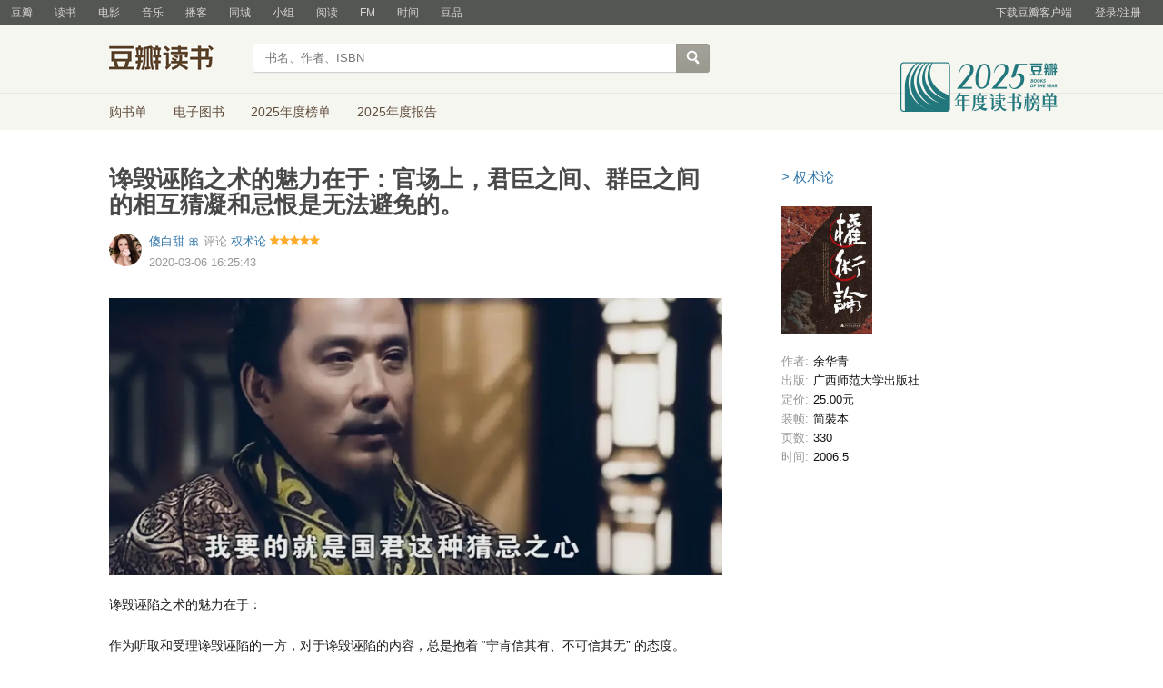

--- FILE ---
content_type: text/html; charset=utf-8
request_url: https://book.douban.com/review/12352750/
body_size: 21381
content:
<!DOCTYPE html>
<html lang="zh-CN" class="ua-mac ua-webkit">
<head>
    <meta http-equiv="Content-Type" content="text/html; charset=utf-8">
    <meta name="renderer" content="webkit">
    <meta name="referrer" content="always">
    <meta name="google-site-verification" content="ok0wCgT20tBBgo9_zat2iAcimtN4Ftf5ccsh092Xeyw" />
    <title>
  谗毁诬陷之术的魅力在于：官场上，君臣之间、群臣之间的相互猜凝和忌恨是无法避免的。（权术论）书评
</title>
    
  <meta name="baidu-site-verification" content="cZdR4xxR7RxmM4zE" />
  <meta http-equiv="Pragma" content="no-cache">
  <meta http-equiv="Expires" content="Sun, 6 Mar 2005 01:00:00 GMT">
  
  <meta name="description" content="谗毁诬陷之术的魅力在于：官场上，君臣之间、群臣之间的相互猜凝和忌恨是无法避免的。" />
  <meta name="keywords" content="权术论,书评,观后感,评论"/>
  <meta http-equiv="mobile-agent" content="format=html5; url=https://m.douban.com/book/review/12352750//">

  <meta property="og:title" content="谗毁诬陷之术的魅力在于：官场上，君臣之间、群臣之间的相互猜凝和忌恨是无法避免的。" />
  <meta property="og:site_name" content="豆瓣"/>
  <meta property="og:url" content="https://book.douban.com/review/12352750/" />
  <meta property="og:type" content="article" />
  <meta property="og:description" content="谗毁诬陷之术的魅力在于： 作为听取和受理谗毁诬陷的一方，对于谗毁诬陷的内容，总..." />
    <meta property="og:image" content="https://img1.doubanio.com/view/thing_review/large/public/p4159858.jpg" />


  <link href="https://img1.doubanio.com/f/vendors/fae7e145bf16b2f427ba0fe7ef3d47c04af3a6c0/css/douban.css" rel="stylesheet" type="text/css">
  <link href="https://img1.doubanio.com/f/vendors/ee6598d46af0bc554cecec9bcbf525b9b0582cb0/css/separation/_all.css" rel="stylesheet" type="text/css">
  <link href="https://img1.doubanio.com/f/zerkalo/4b7b75331a86c9c8275ac6b7306e820fc072e09a/css/init.css" rel="stylesheet" type="text/css">
  <link rel="stylesheet" href="https://img1.doubanio.com/misc/mixed_static/2c31c8c4afe541d5.css">
  <style type="text/css"></style>

  <script type="text/javascript">var _head_start = new Date();</script>

  <script type="text/javascript" src="https://img1.doubanio.com/f/vendors/6931d89467c7bd3bb6cd748c05cae22368989aea/js/jquery-1.9.1.min.js"></script>

  <script type="text/javascript" src="https://img1.doubanio.com/f/vendors/e258329ca4b2122b4efe53fddc418967441e0e7f/js/douban.js"></script>
  <script type="text/javascript" src="https://img1.doubanio.com/f/vendors/3c6b740d698898fddd4bb845e4dc1ca29b335dd1/js/lib/moreurl.js"></script>
  <script type="text/javascript" src="https://img1.doubanio.com/f/vendors/b0d3faaf7a432605add54908e39e17746824d6cc/js/separation/_all.js"></script>
  <script type="text/javascript"></script>
  
  <link rel="stylesheet" href="https://img2.doubanio.com/cuphead/zerkalo-static/review/index.0ac51.css">


    <link rel="shortcut icon" href="https://img1.doubanio.com/favicon.ico" type="image/x-icon">
</head>

<body>
  
  
  <script type="text/javascript">var _body_start = new Date();</script>

  

    



    <link href="//img3.doubanio.com/dae/accounts/resources/f8b2226/shire/bundle.css" rel="stylesheet" type="text/css">



<div id="db-global-nav" class="global-nav">
  <div class="bd">
    
<div class="top-nav-info">
  <a href="https://accounts.douban.com/passport/login?source=main" class="nav-login" rel="nofollow">登录/注册</a>
</div>


    <div class="top-nav-doubanapp">
  <a href="https://www.douban.com/doubanapp/app?channel=top-nav" class="lnk-doubanapp">下载豆瓣客户端</a>
  <div id="doubanapp-tip">
    <a href="https://www.douban.com/doubanapp/app?channel=qipao" class="tip-link">豆瓣 <span class="version">6.0</span> 全新发布</a>
    <a href="javascript: void 0;" class="tip-close">×</a>
  </div>
  <div id="top-nav-appintro" class="more-items">
    <p class="appintro-title">豆瓣</p>
    <p class="qrcode">扫码直接下载</p>
    <div class="download">
      <a href="https://www.douban.com/doubanapp/redirect?channel=top-nav&direct_dl=1&download=iOS">iPhone</a>
      <span>·</span>
      <a href="https://www.douban.com/doubanapp/redirect?channel=top-nav&direct_dl=1&download=Android" class="download-android">Android</a>
    </div>
  </div>
</div>

    


<div class="global-nav-items">
  <ul>
    <li class="on">
      <a href="https://www.douban.com"  data-moreurl-dict="{&quot;from&quot;:&quot;top-nav-click-main&quot;,&quot;uid&quot;:&quot;0&quot;}">豆瓣</a>
    </li>
    <li class="">
      <a href="https://book.douban.com" target="_blank" data-moreurl-dict="{&quot;from&quot;:&quot;top-nav-click-book&quot;,&quot;uid&quot;:&quot;0&quot;}">读书</a>
    </li>
    <li class="">
      <a href="https://movie.douban.com" target="_blank" data-moreurl-dict="{&quot;from&quot;:&quot;top-nav-click-movie&quot;,&quot;uid&quot;:&quot;0&quot;}">电影</a>
    </li>
    <li class="">
      <a href="https://music.douban.com" target="_blank" data-moreurl-dict="{&quot;from&quot;:&quot;top-nav-click-music&quot;,&quot;uid&quot;:&quot;0&quot;}">音乐</a>
    </li>
    <li class="">
      <a href="https://www.douban.com/podcast/" target="_blank" data-moreurl-dict="{&quot;from&quot;:&quot;top-nav-click-podcast&quot;,&quot;uid&quot;:&quot;0&quot;}">播客</a>
    </li>
    <li class="">
      <a href="https://www.douban.com/location" target="_blank" data-moreurl-dict="{&quot;from&quot;:&quot;top-nav-click-location&quot;,&quot;uid&quot;:&quot;0&quot;}">同城</a>
    </li>
    <li class="">
      <a href="https://www.douban.com/group" target="_blank" data-moreurl-dict="{&quot;from&quot;:&quot;top-nav-click-group&quot;,&quot;uid&quot;:&quot;0&quot;}">小组</a>
    </li>
    <li class="">
      <a href="https://read.douban.com&#47;?dcs=top-nav&amp;dcm=douban" target="_blank" data-moreurl-dict="{&quot;from&quot;:&quot;top-nav-click-read&quot;,&quot;uid&quot;:&quot;0&quot;}">阅读</a>
    </li>
    <li class="">
      <a href="https://fm.douban.com&#47;?from_=shire_top_nav" target="_blank" data-moreurl-dict="{&quot;from&quot;:&quot;top-nav-click-fm&quot;,&quot;uid&quot;:&quot;0&quot;}">FM</a>
    </li>
    <li class="">
      <a href="https://time.douban.com&#47;?dt_time_source=douban-web_top_nav" target="_blank" data-moreurl-dict="{&quot;from&quot;:&quot;top-nav-click-time&quot;,&quot;uid&quot;:&quot;0&quot;}">时间</a>
    </li>
    <li class="">
      <a href="https://market.douban.com&#47;?utm_campaign=douban_top_nav&amp;utm_source=douban&amp;utm_medium=pc_web" target="_blank" data-moreurl-dict="{&quot;from&quot;:&quot;top-nav-click-market&quot;,&quot;uid&quot;:&quot;0&quot;}">豆品</a>
    </li>
  </ul>
</div>

  </div>
</div>
<script>
  ;window._GLOBAL_NAV = {
    DOUBAN_URL: "https://www.douban.com",
    N_NEW_NOTIS: 0,
    N_NEW_DOUMAIL: 0
  };
</script>



    <script src="//img3.doubanio.com/dae/accounts/resources/f8b2226/shire/bundle.js" defer="defer"></script>





      


    <link href="//img3.doubanio.com/dae/accounts/resources/f8b2226/book/bundle.css" rel="stylesheet" type="text/css">




<div id="db-nav-book" class="nav">
  <div class="nav-wrap">
  <div class="nav-primary">
    <div class="nav-logo">
      <a href="https:&#47;&#47;book.douban.com">豆瓣读书</a>
    </div>
    <div class="nav-search">
      <form action="https:&#47;&#47;search.douban.com&#47;book/subject_search" method="get">
        <fieldset>
          <legend>搜索：</legend>
          <label for="inp-query">
          </label>
          <div class="inp"><input id="inp-query" name="search_text" size="22" maxlength="60" placeholder="书名、作者、ISBN" value=""></div>
          <div class="inp-btn"><input type="submit" value="搜索"></div>
          <input type="hidden" name="cat" value="1001" />
        </fieldset>
      </form>
    </div>
  </div>
  </div>
  <div class="nav-secondary">
    

<div class="nav-items">
  <ul>
    <li    ><a href="https://book.douban.com/cart/"
     >购书单</a>
    </li>
    <li    ><a href="https://read.douban.com/ebooks/?dcs=book-nav&dcm=douban"
            target="_blank"
     >电子图书</a>
    </li>
    <li    ><a href="https://book.douban.com/annual/2025/?fullscreen=1&dt_from=navigation"
            target="_blank"
     >2025年度榜单</a>
    </li>
    <li    ><a href="https://c9.douban.com/app/standbyme-2025/?autorotate=false&fullscreen=true&hidenav=true&monitor_screenshot=true&dt_from=web_navigation"
            target="_blank"
     >2025年度报告</a>
    </li>
  </ul>
</div>

    <a href="https://book.douban.com/annual/2025/?fullscreen=1&&dt_from=book_navigation" class="bookannual"></a>
  </div>
</div>

<script id="suggResult" type="text/x-jquery-tmpl">
  <li data-link="{{= url}}">
            <a href="{{= url}}" onclick="moreurl(this, {from:'book_search_sugg', query:'{{= keyword }}', subject_id:'{{= id}}', i: '{{= index}}', type: '{{= type}}'})">
            <img src="{{= pic}}" width="40" />
            <div>
                <em>{{= title}}</em>
                {{if year}}
                    <span>{{= year}}</span>
                {{/if}}
                <p>
                {{if type == "b"}}
                    {{= author_name}}
                {{else type == "a" }}
                    {{if en_name}}
                        {{= en_name}}
                    {{/if}}
                {{/if}}
                 </p>
            </div>
        </a>
        </li>
  </script>




    <script src="//img3.doubanio.com/dae/accounts/resources/f8b2226/book/bundle.js" defer="defer"></script>





  
  <div id="wrapper" class="book-content review-wrapper">
    

    
  <div id="content">
    
    <div class="grid-16-8 clearfix">
      
      
      <div class="article">
        
  <h1>
    <span property="v:summary">谗毁诬陷之术的魅力在于：官场上，君臣之间、群臣之间的相互猜凝和忌恨是无法避免的。</span>
  </h1>

  <div>
    <div class="main" id="12352750">
      <a class="avatar author-avatar left" href="https://www.douban.com/people/150000452/"><img width="48" height="48" src="https://img1.doubanio.com/icon/u150000452-99.jpg"></a>

      
  

  <header class="main-hd">
    <a href="https://www.douban.com/people/150000452/">
      <span>傻白甜 🎀</span>
    </a>
    评论
    <a href="https://book.douban.com/subject/1797051/">权术论</a>

      <span class="allstar50 main-title-rating" title="力荐"></span>
      <span class="main-title-hide">5</span>


    <div class="main-meta">
      <span content="2020-03-06">2020-03-06 16:25:43</span>
        
        <span></span>
    </div>


    



<script type="application/ld+json">
{
  "@context": "http://schema.org/",
  "@type": "Review",
  "datePublished": "2020-03-06T16:25:43",
  "reviewBody": "谗毁诬陷之术的魅力在于： 作为听取和受理谗毁诬陷的一方，对于谗毁诬陷的内容，总是抱着 “宁肯信其有、不可信其无” 的态度。 他们从自己的私利出发，很难公正客观地做出判断。 在中国古代的官场上，君臣之间、...",
  "description": "{ review.abstract(200) }",
  "itemReviewed": {
    "@type": "Book",
    "name": "权术论",
    "url": "/subject/1797051/",
    "sameAs": "https://book.douban.com/subject/1797051/",
    "image": "https://img1.doubanio.com/view/subject/l/public/s1667169.jpg"
  },
  "publisher": {
    "@type": "Organization",
    "name": "豆瓣(Douban)"
  },
  "author": {
    "@type": "Person",
    "url": "https://www.douban.com/people/150000452/",
    "name": "傻白甜 🎀",
    "sameAs": "https://www.douban.com/people/150000452/"
  },
  "reviewRating": {
    "@type": "Rating",
    "ratingValue": "5"
  }
}
</script>

  </header>

      
  
  
  <div class="main-bd" id="review-12352750-content"
    data-ad-ext="有用1 · 没用0">

    
  
    

    <div id="link-report-12352750">
      <div class="review-content clearfix"
        data-author="傻白甜 🎀"
        data-url="https://book.douban.com/review/12352750/"
        data-original="0">
        
        <div class="image-container image-float-center"><div class="image-wrapper"><img height="auto" src="https://img1.doubanio.com/view/thing_review/l/public/p4159858.webp" width="1061"/></div></div><p>谗毁诬陷之术的魅力在于：</p><p>作为听取和受理谗毁诬陷的一方，对于谗毁诬陷的内容，总是抱着 “宁肯信其有、不可信其无” 的态度。</p><p>他们从自己的私利出发，很难公正客观地做出判断。</p><p>在中国古代的官场上，君臣之间、群臣之间的相互猜凝和忌恨是无法避免的。</p><p>一般来说，只要矛头不是针对自己，为上者不仅不会绝对排斥谗毁诬陷的行为，反而会在一定程度上有意怂恿和鼓励下属之间的相互谗毁诬陷。</p><p>主上的怂恿和鼓励，必然导致谗毁诬陷行为的盛行；主上的猜忌和多凝，又会使谗毁诬陷的目的极为容易得逞。</p><p>历史上凡因谗毁诬陷而造成的冤假错案，都是同猜忌多凝、轻信谗言的君主或权势者分不开的。</p><p>其实，历史上的许多谗毁诬陷行为，就是由君主或权势者本身直接策划或授意他人进行的。</p><p>明代实行特务政治，厂卫等特务机构成为君主控制和陷害臣属的血腥工具。</p><p>谗毁诬陷的结果可想而知，谗之必毁、诬之必馅。</p>
      </div>
      





      


    </div>

    <div class="main-author">
        <span>来自豆瓣App</span>
      
  

    </div>

    


  <div class="main-panel-useful" data-rid="12352750" data-is_owner="false" data-can_vote="true">
  <button class="btn useful_count j a_show_login" data-rid="12352750">
      有用 1
  </button>
  <button class="btn useless_count j a_show_login"  data-rid="12352750">
      没用 0
  </button>
    <span class="spoiler not-reported j a_show_login" data-rid="12352750">      有关键情节透露    </span>
</div>

  </div>

      
  <div class="main-ft">
    <div class="main-panel" name="12352750">
      <div class="main-sharing">
        






<style>
  .footer-sharing {
    text-align: right;
  }
</style>
<div class="review-bar">
    <div class="footer-sharing">
        

        
    

    

    

    <div class="sharing" data-target="{&#34;url&#34;: &#34;https://book.douban.com/review/12352750/&#34;, &#34;desc&#34;: &#34;\u8c17\u6bc1\u8bec\u9677\u4e4b\u672f\u7684\u9b45\u529b\u5728\u4e8e\uff1a \u4f5c\u4e3a\u542c\u53d6\u548c\u53d7\u7406\u8c17\u6bc1\u8bec\u9677\u7684\u4e00\u65b9\uff0c\u5bf9\u4e8e\u8c17\u6bc1\u8bec\u9677\u7684\u5185\u5bb9\uff0c\u603b\u662f\u62b1\u7740 \u201c\u5b81\u80af\u4fe1\u5176\u6709\u3001\u4e0d\u53ef\u4fe1\u5176\u65e0\u201d \u7684\u6001\u5ea6\u3002 \u4ed6\u4eec\u4ece\u81ea\u5df1\u7684\u79c1\u5229\u51fa\u53d1\uff0c\u5f88\u96be\u516c\u6b63\u5ba2\u89c2\u5730\u505a\u51fa\u5224\u65ad\u3002 \u5728\u4e2d\u56fd\u53e4\u4ee3...&#34;, &#34;pic&#34;: &#34;https://img1.doubanio.com/view/thing_review/large/public/p4159858.jpg&#34;, &#34;title&#34;: &#34;\u8c17\u6bc1\u8bec\u9677\u4e4b\u672f\u7684\u9b45\u529b\u5728\u4e8e\uff1a\u5b98\u573a\u4e0a\uff0c\u541b\u81e3\u4e4b\u95f4\u3001\u7fa4\u81e3\u4e4b\u95f4\u7684\u76f8\u4e92\u731c\u51dd\u548c\u5fcc\u6068\u662f\u65e0\u6cd5\u907f\u514d\u7684\u3002&#34;}">

        <div class="sharing-button">
            <div class="sharing-douban">
                
    


        <div class="rec-sec">


    <span class="rec">
        
            <a data-user_id="0" href="https://www.douban.com/accounts/register?reason=collect" share-id="12352750" data-mode="plain" data-name="谗毁诬陷之术的魅力在于：官场上，君臣之间、群臣之间的相互猜凝和忌恨是无法避免的。" data-type="com.douban.book" data-desc="谗毁诬陷之术的魅力在于： 作为听取和受理谗毁诬陷的一方，对于谗毁诬陷的内容，总是抱着 “宁肯信其有、不可信其无” 的态度。 他们从自己的私利出发，很难公正客观地做出判断。 在中国古代..." data-href="https://book.douban.com/review/12352750/" data-image="https://img1.doubanio.com/view/thing_review/large/public/p4159858.jpg" data-properties="{&#34;href&#34;:&#34;https:\/\/book.douban.com\/subject\/1797051\/&#34;,&#34;name&#34;:&#34;权术论&#34;,&#34;uid&#34;:&#34;1797051&#34;}" data-redir="https://book.douban.com/static/dshare_proxy.html" data-text="" data-apikey="" data-curl="" data-count="10" data-object_kind="1012" data-object_id="12352750" data-target_type="rec" data-target_action="0" data-action_props="{&#34;subject_url&#34;:&#34;https:\/\/book.douban.com\/subject\/1797051\/&#34;,&#34;review_title&#34;:&#34;谗毁诬陷之术的魅力在于：官场上，君臣之间、群臣之间的相互猜凝和忌恨是无法避免的。&#34;,&#34;review_url&#34;:&#34;https:\/\/book.douban.com\/review\/12352750\/&#34;,&#34;subject_title&#34;:&#34;权术论&#34;}" data-btn_text="转发" data-heading="转发到豆瓣" data-sanity_key="_3e1cb" class="j a_show_login lnk-sharing lnk-douban-sharing">
                    
                            转发 <span class="rec-num">1</span>
                    
            </a>
    </span>


    </div>

            </div>
            <span class="sharing-indicator"></span>
        </div>

            <div class="sharing-layer is-hidden">
                <div class="sharing-wechat">
                    <span class="sharing-icon__wechat">微信扫码</span>
                    <div class="sharing-wechat-qrcode"></div>
                </div>

                
                <ul class="sharing-list">
                    <li class="sharing-icon__weibo" data-share="weibo">新浪微博</li>
                    <li class="sharing-icon__qq" data-share="qq">QQ好友</li>
                    <li class="sharing-icon__qzone" data-share="qzone">QQ空间</li>
                </ul>
            </div>
            

        
    </div>


    </div>

</div>

      </div>
    </div>
  </div>

      
  <div id="dale_book_review_after_readmore" ></div>

    </div>
  </div>


          




<div id="comments" class="comment-list"></div>

<script type="text/javascript">
  var _COMMENTS_CONFIG = {
    'service': 'review',

    'app': 'book',

    'api': '/j/review',

    'api_report': 'https://www.douban.com/misc/audit_report',

    'comments': [],

    'total': 0,

    'start': 0,
    'count': 100,

    'user': null,

    'author': {"intro":"我国的影子银行产品更大程度上是信贷管制和利率未完全市场化下和不同金融市场分割中，金融中介的产品创新，如银行理财产品、信托、券商资管等。\n\n🔯\n\n证券投资基金笔记：\n\n2. 公司型基金\n\n公司型基金是指按照公司法规定设定的，通过发行股份来筹集资金，以投资盈利为目的，具有独立法人资格的股份有限公司。\n\n公司型基金通过发行普通股票（即基金股份）或者债券来筹资组建。\n\n融资渠道通过发行所有权凭证募资以外，又因为具有法人资格，还可以向银行借款，有较为雄厚的资本保证。\n\n🔯\n\n笔记：财务公司向企业提供分期贷款、个人贷款和抵押贷款。财务公司通过发行股票和贷款筹集资金，它们的贷款有些是长期的，但大多数来自商业银行。\n\n筹集到资金后，财务公司再对外发放贷款。\n\n🔯\n\n少数富裕的地主、金融商以及工业资本家不但没有这种艰难状况，而且控制着资本和政治权力。\n\n【霸权与世界经济】霸权的物质基础在于其在三个经济领域，即①农业—工业生产、② 商业 和 ③ 金融。有更高的效率。\n\n每个霸权国家都是先在农业—工业取得优势，然后再商业领域占有优势，最后在金融领域占有优势，\n当一个国家在所有三个领域都占有优势，它就获得短暂的霸权地位。\n霸权以经济和军事作为基础，也不能忽视霸权的政治方面。\n\n\n🔯\n\n① 经济学，在经济学方面，如学生缺乏微观经济学方面的基础，则可在开始介绍基本理论框架时，补充介绍有关消费选择和市场均衡等方面的内容。\n\n② 金融，在金融方面，如学生缺乏金融市场方面的知识，则可在介绍基本框架引入证券市场时，讨论一些实际交易的金融证券（如债券和股票）、它们的市场和交易过程，并在后面讨论投资和定价理论时，适当引入一些实际例子。\n\n🔯\n\n\n西方的投资学。西方的投资学又称证券投资学。\n\n西方的投资经济学者认为，投资的对象应是政府公债、公司债券、公司股票及其他有价证券，即证券投资。\n\n至于直接投资，如企业投资，则认为属于公司理财的内容以及工程经济的研究对象，国家投资被认为属于宏观经济政策的研究范畴。\n\n\n20 世纪30年代中期，格拉汉与罗德合著出版了《证券分析》一书，投资学方引起各界的关注，许多大学相继开设投资学课程。\n\n投资学在西方学术界研究的高潮，合著的《投资学》为标志，该书主要分析了投资经济理论、投资工具——各类证券、投资机构、投资计划以及公司证券分析等内容。\n\n新投资技术：现代投资组合理论（modern portfoliotheory，MPT），现已成为基本知识，在华尔街得到了广泛信奉。\n\n其中一个理论——现代投资组合理论（modern portfoliotheory，MPT），现已成为基本知识，在华尔街得到了广泛信奉。\n\n🔯\n\n【货币与资本市场】\n\n在本书开始的一章里，我们把【货币与资本市场描述成一个巨大的资金库：居民、企业和政府的借款活动从金融体系抽取资金，而这些部门的储蓄又向金融体系注入了资金。\n\n货币与资本市场通过向每个储蓄者提供把资金投向一种或多种金融工具，实际上成为了资金的贷出人。\n\n金融市场通过提供借款人向贷款人发行证券（IOU）的渠道，使借款成为可能。\n\n而且货币与资本市场通过为机器和设备的购买、建筑、高速公路与其他生产性设施的建设提供所需的资金，使投资与经济的增长成为可能。\n\n当利润减少而企业并不缩减其投资计划时，它们将被迫更多地利用货币与资本市场筹集投资资金。 结果，信贷需求增加，利率也会上升。\n\n尽管企业储蓄的主要决定因素是利润，但是在企业当前营业成本与长期投资支出多大比例靠内部融资、多大比例靠外部融资的决策上也起着重要作用。货币与资本市场上较高的利率通常鼓励企业更多地利用内部产生的资金为项目融资。相反，较低的利率鼓励更多地利用来源于货币与资本市场的外部资金。\n\n虽然内部收益率为选择潜在的有利可图的投资项目提供了一个标准，但是一个公司的总经理如何决定在任一时点的投资上支出多少？ 可选择多少项目呢？ 在这里金融市场在作出投资决策的过程中就起着一个关键作用。\n\n在这些项目中将有多少会被采用呢？ 该企业必须比较每个项目的预期内部收益率与在货币与资本市场上为该项目筹集资本的成本——利率。\n\n假设为完成上述一项目必须在金融市场上借入资金，而且当前的借款成本——利率是 10%。 从经济的角度上看，哪个项目是可接受的呢？项目A 和B显然是可接受的，因为它们的预期收益率超过了为它们融资的当前借入资本的成本（10%）。\n\n如果信贷变得很充裕，并且不太贵时，那么对每个企业而言筹资的成本趋于下降，更多的项目将是有利可图的。\n\n\n🔯\n\n（三）【债券融资业务】\n\n\n债券融资是直接债务融资，是企业融资的重要方式之一。\n\n债券产品：利率债 VS 信用债\n\n（1）利率债：主要包括国债、地方政府债、央票、政策银行债等\n\n（2）信用债：发行人没有国家信用背书，发行人信用情况是影响债券收益率的重要因素，主要包括企业债、公司债、短融、中票等。\n\n🔯\n\n\n【利率与证券价格】②投资需求与利率\n\n投资需求与利率\n\n企业投资需求表，如古典理论所述。\n\n在低利率时，更多的项目在经济上是可行的，企业需要更多的资金为更多的项目融资。\n\n相反，如果利率上升到较高的水平，那么可进行的投资项目会减少，对金融市场上的资金需求会减少。\n\n例如，在利率为12% 时，企业只需要1500亿美元的资金用于投资支出。\n\n然而，如果利率下跌到10%，企业的投资需求量会上升到 2000亿美元。\n\n\/\n\n利率将下跌，债券价格将上涨，因此，对货币的需求减少，而对债券的需求增加。\n\n\/\n\n【国内企业对可贷资金的需求】\n\n高利率使得企业取消一些在考虑中的投资项目，因为它们的预期收益率低于资金的成本。相反，在低利率时，很多投资项目是有利可图的，因为它们的预期收益率超过了资金的成本。\n\n因此，利率下跌时，企业部门对可贷资金的需求量增加。\n\n虽然决定企业储蓄的主要因素是利润，但是在决定当期营运成本和长期投资支出中，多大比例应该从留存收益中内部融资，多大比例应该在货币资本市场上借款来外部融资时，利率就会对企业储蓄产生影响。 高利率通常鼓励企业通过内部融资来为其融资项目筹措资金。\n\n相反，低利率则使企业更多地利用货币资本市场的外部资金。\n\n\n\n【正是通过筹资成本的变化，金融市场对企业的投资决策发挥着有力的影响。当信贷变得更昂贵的时候，借款的成本增加，这就可以排除企业的一些投资项目。例如，如果借款的成本从 10% 升到 13%，那么在我们前面的例子中只有项目A 是可行的。\n\n另一方面，如果信贷是充足而低廉的，那么筹措资金的成本就会下降，更多的项目变得有利可图。在我们的例子中，如果借款成本从 10% 跌到 8.5%，那么除了项目E 以外的其他方案都是可行的。】\n\n\n利用计量经济模型的研究指出了影响储蓄决策另一个因素——财富效应的重要性。每个人可以以很多不同的方式积累财富：实物资产（汽车、住房和土地）和金融资产（股票、债券）。利率变化时，金融资产的价值会发生什么变化呢？例如，利率上升时，很多金融资产的市场价值将下跌，直到收益率接近市场决定的水平。\n\n因此，利率上升将导致在金融资产上持有的财富的价值下降，迫使每个人储蓄更多用以保护其财富头寸。相反，利率下跌将提高很多金融资产的价值，增加财富，减少当前储蓄量。\n\n🔯\n\n中国近来的发展有两大动力，一是改革，二是开放。\n\n中国企业在中国市场（更谈不上国际市场）与外资的竞争中处于极不利的地位。 \n\n有些是因为我们技术不如人家，外商有比较优势，中国企业输得心服口服。\n\n但许多项目中国企业败下阵来的主要原因是他们背后没有资本市场。 外资的背后是国际资本市场，它们可用各种组合，各种形式得到便宜的资本，长期的资本。\n\n在如何得到资金这一点上，中国企业的选择太少了。 一般来说，在资金上国有企业有优势，但国有企业有许多其他的束缚，新成长起来的非国有企业体制灵活，但恰恰在筹资这一关键问题上一筹莫展。 \n\n资本市场不对国内企业开放，在中国市场上驰聘的将是外国资本。\n\n🔯\n\n银行持股公司——控制着一个以上的银行股票的公司——发展起来。每个持股公司可以发行债务或股票，并利用这些所得收入某一个州的银行网络或者甚至进行跨州兼并。\n\n许多重要的银行管制障碍仍然存在。限定了银行相对于其他金融机构可提供服务的法律范畴。\n\n其净结果是将银行业务与证券经纪人与交易商、共同基金、保险公司、和节俭机构服务的市场分隔开。\n\n法律制定者和管制者的推论是，通过把每个金融机构孤立在各自的专业领域。 那么，大家都很安全，并且受到的竞争破坏较小，从而使金融体系更稳定。\n\n\n🔯\n\n一个金融机构的资本一般是指它的长期资本——通过发行股票与长期债务筹集的资金，和留存在企业内的盈利。\n\n今天对于大多数金融机构而言，资本包括所有者股权——普通股、优先股、盈余、留存收益（或未分配利润）和资本储备——和长期债券或债务。\n\n在一个金融机构生存期间，资本起着几个重要的作用。它为金融机构的组成与经营提供了初始资金以取得设备和雇佣职员。\n\n🔯\n\n【货币市场基金】开始于1972年，它们持有大量的货币市场证券，主要是银行定期存单（CD）、商业票据和短期国库券。\n\n货币市场基金。由于这个金融中介出售股份，所以它主要由美国证券交易委员会管制。 SEC限制货币市场基金主要（95%左右）要投资于高质量的证券，限制货币市场基金证券持有量的最大值和平均期限。\n\nSEC要求货币市场基金向它们股份的任何潜在的购买者发行说明书，详细说明基金的目标，描述近来的业绩，揭示股东的资金被投资于什么资产。\n\n🔯\n\n【管理一家金融机构的投资组合】\n\n除了直接向客户发放贷款以外，大多数金融机构，包括保险公司、养老基金和银行都在【货币与资本市场上积极购买通过经纪人和交易商出售的证券，包括普通股、优先股、公司与政府债券、短期国库券、商业票据和其他畅销的证券。\n\n今天大多数金融机构都有书面的投资政策，描述了它们希望利用其证券投资实现的目标，它们愿意接受的其投资组合的质量或风险暴露，以及它们认为希望加入其资产组合中的证券应具有的最理想的期限与其他条件。\n\n不同类型的金融机构经常持有非常不同的投资种类。例如，银行倾向于短期和中期的政府证券，而保险公司倾向于购买大量的长期公司债券与股票。\n\n🔯\n\n\n例如，一家公司认为市场利率足够低，想要发行债券，它就不得不递交注册声明并一直等待直到其生效，而在等待期内市场利率可能会上升，这样公司就要为其债券发行承担更高的成本。\n\n🔯\n\n企业偏好采用 “内部融资”（原始股、留存收益）来为投资筹集资金。\n\n当内部融资还不足以筹集所需资金而必需外部融资时，企业首先会发行最安全的证券——债券，然后是混合型证券（如可转换债券），最后才是股权。\n\n成熟企业（见第2章）的主要融资来源是留存收益；而外部融资主要是通过发行债券，增发新股则相对较少。\n\n市场时机解释——股权往往是在股价或者股市高涨后发行。 使得发行者更愿意在此时增发新股。\n\n🔯\n\n【融资和金融周期的关系】公司要小心的选择市场时机？\n\n（b）市场时机。公司金融理论中总结最为完善的事实之一，就是融资和金融周期的关系：\n\n（II）一家资金实力较强的公司，可能会向弱一些的公司延展更多的贸易信贷，以及在经济萧条时发行更多的商业票据。\n\n（IV）在经济周期的上升阶段，股份发行无论从绝对还是相对量来说，都要高于债务的发行。\n\n（V）在经济扩张期，普通股发行对股价造成的负面影响会小一些。\n\n（VI）增发新股更容易发生在公司自身股票价值上涨之后。\n\n【股权市场的时机选择尤为明显：公司在价格高的时候发行股份，价格低的时候回购股份。】\n\n公司倾向于在价值比较低的时候回购股份。\n\n像20世纪90年代后期那样的高股票市值很容易引起并购，在这些并购案中，交易是为了股票而不是现金。\n\n🔯\n\n一旦IPO完成，“公司” 就可以知道它的整体价值（ “市场价值”、“市场资本值” 或简单地说 “市值”）了，就是股价乘以股数。\n\n然后，【公司可以用它们的股票去收购其他公司的股份。】在被其他公司用股票或现金收购时，公司也可以用它们公司的市场价值作为估价的基础。\n\n🔯\n\n金融市场的所有参与者都密切关注者美国财政市场，因为财政证券的利率是整个世界的利率的基准。\n\n财政与机构证券市场：财政部发行 3 种证券：① 国库券；② 票据；③ 债券；\n\n市政证券有两种类型：税收支持债券和收入债券。\n\n🔯\n\n“虚拟资本”（fictitious capital）\n\n马克思对虚拟资本的论述\n马克思在他的著述中，对于虚拟资本中的 “虚拟”（fictitious）这个形容词，是就其本来的意思—虚的、虚构的、非实的——使用的；\n\n关于虚拟资本，马克思有这样的概况：“人们把虚拟资本的形成叫做资本化。” \n\n由资本化而存在的资本是虚拟资本。\n\n按照这样的思路，被马克思归入虚拟资本的有：商业票据、国家债券、股票。 \n\n在《资本论》第三卷第五篇第二十九章，他这样概括：“ 银行家资本的最大部分纯粹是虚拟的，是由债权（汇票）、国家证券（它代表过去的资本）和股票（对未来收益的支取凭证）构成的。\n\n在上述引文中，马克思所说的虚拟资本，与我们今天所说的虚拟资本，在口径上有出入。\n\n今天我们说的虚拟资本是指股票、债券这类有价证券以及衍生金融工具。\n\n股票、债券，这是包括马克思的口径之中的：衍生金融工具。 \n\n然而，引文中有 “汇票”。 马克思所说的 “汇票”，是指银行通过票据贴现业务所持有的商业票据；\n\n在那个时代，英国银行的主要资产业务是票据贴现。 作为商业票据主要形式的汇票，却与我们今天说的虚拟资本不沾边。\n\n银行资本的 “虚拟” 性质。 是指在业务经营过程中银行所掌握的资产：贴现业务中买入汇票；作为贷款抵押品或来自其他途径的股票和国债。\n\n在危机到来的经济紧迫时期，银行并不能依靠这些资产渡过难关。 为什么？ 它是虚拟资本！\n\n虚拟经济，当今虚拟资本活动已经扩展为一个极为巨大的领域。这包括股票、公私债券等形形色色的有价证券的交易，衍生金融工具的交易。 \n\n如果说得简单一点，大体是资本市场所覆盖的范围。\n\n——虚拟经济与泡沫、泡沫经济（bubble economy）有紧密联系。泡沫、泡沫经济也是比较含混的概念。经济泡沫，大多认为弊端于中世纪的郁金香疯狂，这是一种商品价格的泡沫；后来几件股份公司欺诈案所造成的股市狂涨狂跌，也多被视为泡沫的事例。但在当今，讲泡沫、讲泡沫经济，主要涉及房地产领域和资本市场领域的泡沫。\n\n\n🔯\n\n投资支出也属于自主性支出，也就是说，投资支出的多少与一定时期的收入水平没有特别直接的联系。简单地看，人们决定是否进行投资活动，主要考虑的是投资项目的预期收益率、资金成本两个因素。 \n\n在项目的预期收益率一定时，资金成本的大小即利率水平的高低对投资活动具有重要影响。\n\n🔯\n\n笔记：利率与总需求（或产出）之间的负相关关系，具有明显的经济含义。在封闭的市场经济中，假设其他条件不变，利率是高还是低，会对投资活动产生重要影响，并直接影响总需求的变化。\n\n当利率水平偏高时，企业的利息支出增加，预期收益下降，甚至可能没有收益，投资就会相应减少，总需求也相应减少；\n\n而当利率水平偏低时，企业的利息支出降低，预期收益高，投资增加，导致总需求上升。\n\n🔯\n\n中央银行\n\n在前面几章中，我们已经对资金融通方式、金融中介机构（主要是商业银行），以及金融市场作了介绍，但是在金融体系中，还有一个重要的机构等待我们去认识，那就是中央银行。\n\n🔯\n\n\n笔记：资金融通的过程\n\n第2篇共有5章。 第5章描述金融体系的一般特征。在第 5 章中，我们将讨论【直接金融】与【间接金融】。\n\n【直接金融】指用款者在资本市场上直接发行股票和债券，从提供资金者手中得到资金；\n\n【间接金融】是指用款者通过金融中介组织融入资金。典型的间接金融是银行贷款，老百姓把钱存到银行，银行再把钱贷给企业，老百姓不用管银行贷给哪个企业，企业和老百姓没有见面，资金是通过银行这一中介组织从老百姓手中流到企业那里去，所以称之为间接金融。\n\n第5 章还介绍金融中介机构的分类和一般形式，从而使读者从整体上对金融机构和金融市场有一个全面的把握。\n\n我们还介绍各种【货币市场金融工具】和【资本市场的金融工具，其中货币市场的金融工具包括短期国债、定期存单、商业票据、回购协议等，\n\n资本市场的金融工具包括股票、债券等。\n\n🔯\n\n笔记：第二大类包括有关直接投资、证券投资和其他投资的收入和支出以及储备资产的收入。\n\n最常见的投资收入是股本收入（红利）和债权收入（利息）。\n\n🔯\n\n笔记：在流动性资金不足，也就是货币的净支出大于预防性货币余额的情况下，个人或企业要么必须设法获得贷款，要么必须变卖手中的非流动性资产。\n\n如果这两种渠道都不能获得足够的资金，那么企业就可能陷入破产的境地。\n\n🔯\n\n利率：利率应该是借用资金的价格，只有那些收益率比市场利率更高的项目才应上马。 在考虑一个投资项目是否应上马时，首先要问这个项目的到期收益率是多高，若计算出的到期收益率大于市场利率，则此项目盈利，否则该项目就是亏本的。\n\n因为只有当一个项目的到期收益率大于市场利率时，该项目在付了贷款利息之后才有利润可言。\n\n如果一个项目的到期收益率小于贷款利率，所得的收益连付利息的钱都不够，哪里还有利润可言。\n\n这里的讨论都假定投资的来源是靠贷款。 在资金自有的情况下，项目的到期收益率也应大于市场利率，否则投资者还不如把钱贷给别人吃利息。\n\n【中国长期以来没有资金市场，也没有市场利率可言，银行系统垄断所有资金的来源，政府通过行政命令决定资金的投向。 中国本来是个资金极端缺乏的国家，但改革以前的绝大多数投资是财政拨款，一分利息不收，基本上不考虑项目的到期收益率是否大于合理的利率。\n\n这种资金的分配方式必然造成大量资金浪费。改革前中国经济效率低、发展慢，产业结构不合理，是当时中央集权计划体制的必然结果。 而没有资金市场，没有市场利率，则是这种体制的一个重要特点。\n\n改革开放以来，中国政府开始注意运用经济杠杆，在89年代就已经逐步把投资从以国家财政拨款为主变为以银行贷款为主。 银行贷款就意味着借款者要付利息，但是，利率改革尚有一个过程。 改革进程中不合理的利率机制对国民经济的发展造成了不良影响，这可以说是中国过去经济周期性过热的主要原因之一。 利率压得过低是一个资金缺乏的发展中国家之大忌。】\n\n🔯\n\n对于贷款的需求主要来自于投资，而投资量的大小则取决于投资预期报酬率和利率的比较，只有预期报酬率大于利率的投资才是有利可图的。 \n\n显然，当利率降低时，预期报酬率大于利率的投资机会将增多，从而投资需求将增大，所以投资是利率的减函数，\n\n🔯\n\n关于货币供给和货币需求的分析，对我们理解流动性偏好利率理论是大有帮助的。\n\n我们知道，货币供给是由中央银行、银行及非银行公众共同决定的，在其他条件不变的情况下，利率越高，货币的供给就越大，这是因为利率越高，银行持有超额准备金的机会成本就越大，因而银行将降低超额准备金率，而超额准备金率的下降又会使货币乘数增大，从而使基础货币的扩张能力增大。 \n\n🔯\n\n在市场经济中，利率是经济活动的晴雨表。在经济过热时，中央银行提高利率，增加借款的成本，使企业少投资，家庭少借款。\n\n在经济疲软时，中央银行要通过货币政策降低利率，鼓励企业投资、个人消费。\n\n🔯\n\n笔记：中央银行\n\n中国人民银行成为中国的中央银行。\n\n中国人民银行行使央行的职能，执行货币政策，并对金融机构进行监管。 从1984年到1998年，中国逐步建立起现代银行体系，证券市场、资本市场、货币市场也初步建立起来了，为实施货币政策奠定了基础。\n\n货币政策的各种工具逐步得到完善。 \n在现代市场经济中，货币政策的三大工具是准备金制度、公开市场操作和再贴现窗口，这些基本的工具在过去的计划经济中都不存在。\n\n1985年开始，中国实施准备金制度。\n1994年，央行开始了公开市场操作的尝试。\n1994年，央行开始再贴现业务。\n1998年中国经济运行中货币政策与财政政策的配合。\n\n\n\n🔯\n\n笔记：经营性资产投资有别于金融资产投资。\n\n金融资产投资以赚取利息、股利或差价为目的，投资对象主要是债券、股票、各种衍生金融工具等，通常称为证券投资。\n\n经营性资产和金融资产投资的价值评估和决策分析方法不同，前者的核心是净现值原理，后者的核心是投资组合原理。\n\n🔯\n\n货币对实际经济的影响则需要一定的时间。当企业感觉到由于货币的增加而使贷款变得更为容易，投资成本更为低廉时，仍需有一定的时间来调整其投资计划；同样，消费者调整其支出计划也需要时间。 因此货币供给增加的收入效应和价格效应往往有一定的滞后性。\n\n🔯\n\n\n笔记：研究股票市场来预测经济活动（股票市场经济晴雨表）\n\n乔治· 索罗斯。 他预计日本经济会发生崩溃，于是便在日本股票市场上做空，同时在华尔街持有多头。\n\n🔯\n\n笔记：是控股结构。 \n\n民营企业下属上市公司往往是合并报表，那么上市公司母公司报表非常重要，能在一定程度上反映真实的现金流情况。\n\n🔯\n\n智力也一样；\n\n教育不仅使受过教育的人与没有受过教育的人之间产生差别，而且还随着教育的程度的不同，使前一种人内部的差别也将随之扩大。\n\n自然的不平等将因人的教育程度的不平等而扩大。\n\n️ 🔯\n\n当企业家寻求新的投资时，经济学家审核的是企业的【财务损益表】和【资产负债表】。\n\n损益表，即【利润表】\n\n🔯\n\n企业家的舞台，人们通常称之为实体经济；而资本家的舞台，人们称之为虚拟经济。实体经济囊括了商品、劳务、服务、信息、知识等所有有形产品和无形资产的交易，而虚拟经济则涵盖的是股票、债券、外汇、期货、贵金属、商业票据等涉及货币和权益的交易。\n\n\n\n一夜暴富带来的副作用：瞬间有了太多的钱，很多人失去了工作的动力，就这样林林总总耽误了好些年，耽误了最有可能做出更杰出成就的时光。\n\n碰到金融海啸等等这些挫折，对我们这一生是有帮助的，将来想出人头地、想功成名就，越年轻遭受到挫折对我们越有好处。\n\n一个人要过得太顺了，难免眼花耳聋，你可要一直醒着呀。\n\n保持终身学习的态度，让自己处于不败之地，不断的更新迭代升级技能，跟上时代的步伐，才不会被甩到潮流之外。\n\n查理芒格:尽量的体面行事，你的所作所为，日后一定会在你想象不到的地方帮到你。\n\n投资自己，保证身上随时挂着一个有价值的学习目标，如togaf、学历、PMP\n\n按时自我反省，保持危机感。\n\n很谦虚的学习，学习各种各样过去不会的工作方法。能够非常认真地做好每件事情，还是保持着学生的那种状态，不抱怨。\n\n读书是改变自己最好的途径，熬得住寒窗苦读的寂寞，才能获得更好的教育资源、更高层次的圈子、更好的发展平台、更多的发展机会以及更自由的人生选择。\n\n\n\n· 文学、诗歌\n\n· 古典政治经济学者\n· 在19世纪以前的古典政治经济学传统中，关于国家和市场相互关系的论述主要有三大理论：\n① 即古典的重商主义；② 古典的自由主义；③ 古典的马克思主义\n\n· 信息经济学者\n· 虚拟经济学者\n· 资产阶级经济学者\n· 资本主义学派\n· 经济学者\n· 思想者\n\n\n\n\n\n\n🌷\n\n《西方资产阶级经济学》和《马克思主义经济学》都对资本理论做过很多深刻的论述。\n\n古典经济学派代表亚当· 斯密在其著名的《国富论》中提到：“资本是人们为了生产而积蓄起来的财富，其按周转方式分为固定资本和流动资本。\n\n按形态分为工业资本、商业资本、以及借贷资本。\n\n根据马克思主义政治经济学的观点，资本是一种可以带来剩余价值的价值，它在资本主义生产关系中是一个特定的政治经济范畴，体现了资本家对工人的剥削关系。\n\nD. 格林沃尔德的《现代经济词典》中将资本解释为 “资本是一家公司的总财富或总资产，不仅包括有形资产，而且包括商标、商誉和专利权等无形资产”。\n\n\n\n\n资本一定要实现增值。\n资本的自然属性是通过资本本身的周转使资本得到增值，取得收益。\n资本总是要向那些能够获得最高额利润的产业或产品集中。\n资本总是要通过形态的变化使自己规避风险，获得最大的收益。\n资本通常喜欢不断地扩张。\n流动性，资本在运动中不断地改变形态，资本增值只能在运动中实现。\n\n\n\n\n\n\n\n马克思：通过剥离其他因素，直指人与人的基本关系，有产者与无产者之间横亘着利润二字，资本家是追求利润最大化的，即使他本人不愿如此，市场也会逼着他如此，否则将会破产。\n\n而追求利润最大化就得压低成本，压低劳动力的报酬，尤其是当劳动力之间存在竞争关系的时候。\n\n\n\n\n\n\n\n\n\n🎀\n\n资本证券\n\n资本证券（产生投资收益）：资本证券包括股票、债券、基金及其衍生品种。\n\n\n资本证券是指由与金融投资有直接联系的活动而产生的证券。持券人对发行人有一定的收入要求权。\n\n资本证券包括股票、债券、基金及其衍生品种。\n\n资本证券与商品证券和货币证券的最大区别是资本证券能为持有人带来一定的收益 🉐️，而商品证券和货币证券则分别是特定商品或者货币的代表，不产生投资收益。\n\n\n\n🔯\n\n现代经济学鼻祖，亚当·斯密在其著作《国富论》中，提出了“市场是一只无形的手”这个概念。\n\n其中有一个很有意思的说法是：决定市场价格的，不是成本，而是供需。\n\n我们都知道，工作的本质，其实是在用自己的技能换钱。\n\n在市场需求恒定的情况下，你拥有大多数人不会的技能，你就拥有了稀缺资源，而越是稀缺的资源就越值钱。\n\n所以，身为供给方的你，就能获得更高的收入。\n\n反过来，如果你拥有的技能人人都会，就可能面临失业、被替代的风险。\n\n\n🔯\n\n“谨慎、藏拙” ，固守稳健、谨慎行事、决不投机！\n\n\n\n\n证券投资：①. 收益\n\n收益\n\n为了实现保值增值，一般来说，证券投资的收益包括利息、股息等经常性收益和由证券价格涨跌 📈 所带来的资本利得两部分。\n\n\n\n利息、股息 + 证券价格涨跌 📈 = 资本利得\n\n证券投资收益率 = （经常性收入+资本利得）\/（投入成本Ｘ持有年数）Ｘ 100%\n\n例题：某投资者在 2016 年 1月 1日以每股 20 元的价格买入某股 10 000 股，于 2016 年 12 月 31 日以每股 21.5 元卖出，持股期间每股获得现金股利 0.05 元，则该投资者的年收益率是多少？\n\n\n🌷\n\n金融市场顾名思义就是资金融通的市场。它包括货币、资本和外汇市场，有时还包括黄金市场以及保险市场等。简而言之，以货币为经营对象的市场都可以归入金融市场的范畴。\n\n下面主要谈一下金融市场三个主要“子市场”的概念性区分：\n\n货币市场主要是资金借贷期期限在1年或1年以下的市场。它主要包括：同业拆借、回购协议，票据市场、大额可转让定期存单市场和短期政府债券市场。\n\n资本市场亦即称长期资金市场，它是买卖中长期信用工具、实现较长时资金融通的场所，泛指资金借贷期长于1年的市场。【它可细分为股票市场、债券市场、基金市场，金融衍生工具市场等。】\n\n外汇市场是指从事外汇买卖的交易场所，或者说是各种不同货币相互之间进行交换的场所。\n\n\n\n\n🔯\n\n如何应对职场危机？\n\n笔记🎀：\n\n不要停止思考：无论做什么事情，都不要停止思考，可以重新做一份职业规划，可以学习一些新技能，给自己找点事情做，使自己时刻保持一种危机感。\n\n\n学会居安思危。自己要做好充足的准备，不断增强自身实力、把握趋势、规划未来，安稳地迈出下一步。\n\n\n\n🔯\n\n实体经济 VS 虚拟经济\n\n实体经济相对应的是虚拟经济，虚拟经济一般就是指金融业。\n\n1994年上半年进入上海证券市场，并逐渐成为中国早期资本市场的大炒家之一，炒作品种十分丰富，包括股票、债券、期货、资金拆借等，金融市场上其身影随处可见。\n\n金融业属于虚拟经济，虚拟经济是依附在实体经济上的，为实体经济服务。如果虚拟经济更容易赚钱，所有的人都去炒股、炒权证和期货，没有人建厂，搞研发，难么经济的繁荣就是没有丝毫基础的空中楼阁。\n\n我们现在必须要有一个清醒的认识，制造业才是中国的灵魂。因为只有制造业才能够真正创造财富，其他行业，什么地产、银行、股市都是财富的再分配,它们是不创造财富的。\n\nP2 中国实体经济之前的繁荣大部分靠出口，世界经济持续走低，出口出了大问题\n\n\n🔯\n\n《国富论》亚当· 斯密 \n\n中国的经济的真正危机——制造业危机。\n\n这个危机来源于两个困境，第一个是投资经营环境的恶化，第二个是产能过剩。\n\n第一个困境和金融海啸无关，但金融海啸冲击到了第二个困境——产能过剩。\n\n金融海啸冲击了我们的出口，导致产能过剩危机显现。我们过去繁荣的重要基础是出口，主要出口给美国。\n\n拉动经济的 “三驾马车” ：消费、出口和政府，产业链整合可以成为 “第四架马车”。\n\n经济繁荣的时候金融业、制造业发达，那么衰退的时候反而对文化产业、创意产业，人们能静下心来做了。\n\n经济发展主要还是取决于经济基本面。制造业、消费、出口，反映在股价上。\n\n\n🔯\n\n中国股市的变动和其他国家不一样，在别的国家是经济的晴雨表，在中国不是，中国是危机的晴雨表。——只反映危机\n\n股市对信贷很敏感：8月份的信贷在收缩，所以为什么股市大跌。\n\n股价上涨，基本上制造业碰到了危机，大量制造业资金进入股市炒股，从而造成股价上涨。\n\n所以股价只要一涨，就让人担心中国的工业要出现危机，这是和美国不一样的。\n\n咱们是一个逆向关系。\n\n中国股市也反映基本面，但是只反映危机。\n\n\n\n🔯\n\n分解股票风险的方法，即将风险分解为【市场】或【系统风险】和【公司特有风险】，\n\n其中【系统风险】主要归因于宏观经济事件，而公司特有风险可以通过大量的资产组合来分散。\n\n股票组合的风险。如果一个组合是充分分散的，那么公司特有风险或非系统风险可以被忽略，因此只剩下一个风险因素，即系统风险——即宏观经济因素。\n\n🔯\n\n\n\n\n\n我们要努力解决80%的人的温饱问题，解决了这个问题之后就要大力发展娱乐业，比如赌博、色情、脱口秀、吸大麻等等。娱乐产业大力发展起来之后，80%的人吃饱穿暖，精神上又被娱乐产业占据，那他们就完全没有时间、没有精力来考虑这些财富分配问题，当某人真有这个时间精力想这些事的时候，娱乐产业已经废掉了他们的能力，他们已经没有独立思考的能力，也不会有能力来考虑这些事情。","uid":"150000452","is_friend":false,"signature":"","url":"https:\/\/www.douban.com\/people\/150000452\/","gender":"F","id":"150000452","avatar":"https://img1.doubanio.com\/icon\/up150000452-99.jpg","name":"傻白甜 🎀"},

    'target': {"is_book_jury_review":false,"kind":1012,"reply_limit":"A","hidden_nonfriend_comments":false,"forbidden_comment_message":"","id":"12352750","can_add_comment":false},

    'options': {
      'only_comment_at_the_end_of_pages': false,
      'enable_comment_sync_to_status': true,
      'can_upload_file': true,
      'report_type': 'subject,comment'
    },
    'needEscape': true
  }
</script>


      
      

      </div>
      <div class="aside">
        
  


    








    <!-- douban ad begin -->
    <div id="dale_book_review_top_right"></div>
    <div id="dale_book_review_middle_mini"></div>
    <!-- douban ad end -->

  <div class="sidebar-info-wrapper">
    <div class="sidebar-copy">
      





    </div>

      
  <div class="subject-title">
    <a href="https://book.douban.com/subject/1797051/">&gt;&nbsp;权术论</a>
  </div>

  <div class="subject-img">
    <a href="https://book.douban.com/subject/1797051/">
      <img alt="权术论" title="权术论"
           src="https://img1.doubanio.com/view/subject/l/public/s1667169.jpg" rel="v:image">
    </a>
  </div>

    <div class="subject-info book-info">
      <ul class="info-list">
          
  
  <li class="info-item">
    <span class="info-item-key">作者:</span>
    <span class="info-item-val">余华青</span>
  </li>

          
  
  <li class="info-item">
    <span class="info-item-key">出版:</span>
    <span class="info-item-val">广西师范大学出版社</span>
  </li>

          
  
  <li class="info-item">
    <span class="info-item-key">定价:</span>
    <span class="info-item-val">25.00元</span>
  </li>

          
  
  <li class="info-item">
    <span class="info-item-key">装帧:</span>
    <span class="info-item-val">简裝本</span>
  </li>

          
  
  <li class="info-item">
    <span class="info-item-key">页数:</span>
    <span class="info-item-val">330</span>
  </li>

          
  
  <li class="info-item">
    <span class="info-item-key">时间:</span>
    <span class="info-item-val">2006.5</span>
  </li>

      </ul>
    </div>


  </div>






      </div>
      <div class="extra">
        
      </div>
    </div>
  </div>

    
  <div id="footer">
      <div class="footer-extra"></div>
    

<span id="icp" class="fleft gray-link">
    &copy; 2005-2026 douban.com, all rights reserved 北京豆网科技有限公司
</span>

<a href="https://www.douban.com/hnypt/variformcyst.py" style="display: none;"></a>

<span class="fright">
    <a href="https://www.douban.com/about">关于豆瓣</a>
    · <a href="https://www.douban.com/jobs">在豆瓣工作</a>
    · <a href="https://www.douban.com/about?topic=contactus">联系我们</a>
    · <a href="https://www.douban.com/about/legal">法律声明</a>
    · <a href="https://help.douban.com/" target="_blank">帮助中心</a>
    · <a href="https://www.douban.com/doubanapp/">移动应用</a>
</span>

  </div>

  </div>
    
  
  
  <link rel="stylesheet" href="https://img1.doubanio.com/f/vendors/e8a7261937da62636d22ca4c579efc4a4d759b1b/css/ui/dialog.css">
  <script src="https://img1.doubanio.com/f/vendors/f25ae221544f39046484a823776f3aa01769ee10/js/ui/dialog.js"></script>

  
  <link rel="stylesheet" href="https://img1.doubanio.com/cuphead/zerkalo-static/popup/reg_login_pop.1c720.css">
  <script src="https://img3.doubanio.com/cuphead/zerkalo-static/popup/reg_login_popup.e77b7.js"></script>





  

  <script type="text/javascript" src="https://img1.doubanio.com/misc/mixed_static/112768d8cb533c8a.js"></script>
  
  <script type="text/javascript">
  var reviewObj = Object.assign({}, reviewObj, {
    REVIEW_ID : 12352750,
    AUTHOR_ID : 150000452,
    USER_ID : null
  })
  </script>
  <script src="https://img9.doubanio.com/cuphead/zerkalo-static/comments/index.5be26.js"></script>
  <script>
    if ('_IMAGE_GIF_RENDER' in window) {
      window._IMAGE_GIF_RENDER({
        preloadNum: 3
      });
    }

  $('.video-wrapper video').one('play', function(){
      var id = $(this).attr('poster').match(/movie.douban.com\/trailer\/(\d+)/);
      if (id.length === 2){
          var key = 'trailer_' + id[1];
          $.post('https://m.douban.com/rexxar/api/v2/video/' +  key +  '/count', {
              from: 'review',
              ck: get_cookie('ck')
          })
      }
  })
  </script>



  <script src="https://img2.doubanio.com/cuphead/zerkalo-static/review/index.be411.js"></script>
  
  <!-- douban ad begin -->
  
  




    
<script type="text/javascript">
    (function (global) {
        var newNode = global.document.createElement('script'),
            existingNode = global.document.getElementsByTagName('script')[0],
            adSource = '//erebor.douban.com/',
            userId = '',
            browserId = 'JIogdmOWgMg',
            criteria = '3:/review/12352750/',
            preview = '',
            debug = false,
            adSlots = ['dale_book_review_top_right', 'dale_book_review_bottom_right', 'dale_book_review_middle_mini', 'dale_book_review_after_readmore'];

        global.DoubanAdRequest = {src: adSource, uid: userId, bid: browserId, crtr: criteria, prv: preview, debug: debug};
        global.DoubanAdSlots = (global.DoubanAdSlots || []).concat(adSlots);

        newNode.setAttribute('type', 'text/javascript');
        newNode.setAttribute('src', '//img1.doubanio.com/OTJhMWU3dC9mL2FkanMvMjRhM2Q1Yjg4MmE0YjAwZDQwNWFjMTAzMDk4ZDI2ZjYzYjQwNmQ5ZS9hZC5yZWxlYXNlLmpz?company_token=kX69T8w1wyOE-dale');
        newNode.setAttribute('async', true);
        existingNode.parentNode.insertBefore(newNode, existingNode);
    })(this);
</script>




  <!-- douban ad end -->

  
  









<script type="text/javascript">
var _paq = _paq || [];
_paq.push(['trackPageView']);
_paq.push(['enableLinkTracking']);
(function() {
    var p=(('https:' == document.location.protocol) ? 'https' : 'http'), u=p+'://fundin.douban.com/';
    _paq.push(['setTrackerUrl', u+'piwik']);
    _paq.push(['setSiteId', '100001']);
    var d=document, g=d.createElement('script'), s=d.getElementsByTagName('script')[0];
    g.type='text/javascript';
    g.defer=true;
    g.async=true;
    g.src=p+'://img3.doubanio.com/dae/fundin/piwik.js';
    s.parentNode.insertBefore(g,s);
})();
</script>

<script type="text/javascript">
var setMethodWithNs = function(namespace) {
  var ns = namespace ? namespace + '.' : ''
    , fn = function(string) {
        if(!ns) {return string}
        return ns + string
      }
  return fn
}

var gaWithNamespace = function(fn, namespace) {
  var method = setMethodWithNs(namespace)
  fn.call(this, method)
}

var _gaq = _gaq || []
  , accounts = [
      { id: 'UA-7019765-1', namespace: 'douban' }
    , { id: 'UA-7019765-19', namespace: '' }
    ]
  , gaInit = function(account) {
      gaWithNamespace(function(method) {
        gaInitFn.call(this, method, account)
      }, account.namespace)
    }
  , gaInitFn = function(method, account) {
      _gaq.push([method('_setAccount'), account.id]);
      _gaq.push([method('_setSampleRate'), '5']);

      
  _gaq.push([method('_addOrganic'), 'google', 'q'])
  _gaq.push([method('_addOrganic'), 'baidu', 'wd'])
  _gaq.push([method('_addOrganic'), 'soso', 'w'])
  _gaq.push([method('_addOrganic'), 'youdao', 'q'])
  _gaq.push([method('_addOrganic'), 'so.360.cn', 'q'])
  _gaq.push([method('_addOrganic'), 'sogou', 'query'])
  if (account.namespace) {
    _gaq.push([method('_addIgnoredOrganic'), '豆瓣'])
    _gaq.push([method('_addIgnoredOrganic'), 'douban'])
    _gaq.push([method('_addIgnoredOrganic'), '豆瓣网'])
    _gaq.push([method('_addIgnoredOrganic'), 'www.douban.com'])
  }

      if (account.namespace === 'douban') {
        _gaq.push([method('_setDomainName'), '.douban.com'])
      }

        _gaq.push([method('_setCustomVar'), 1, 'responsive_view_mode', 'desktop', 3])

        _gaq.push([method('_setCustomVar'), 2, 'login_status', '0', 2]);

      _gaq.push([method('_trackPageview')])
    }

for(var i = 0, l = accounts.length; i < l; i++) {
  var account = accounts[i]
  gaInit(account)
}


;(function() {
    var ga = document.createElement('script');
    ga.src = ('https:' == document.location.protocol ? 'https://ssl' : 'http://www') + '.google-analytics.com/ga.js';
    ga.setAttribute('async', 'true');
    document.documentElement.firstChild.appendChild(ga);
})()
</script>








  <!-- dae-web-zerkalo--default-57f59bdc8d-h7vpx-->

  <script>_SPLITTEST=''</script>
</body>

</html>




--- FILE ---
content_type: text/javascript; charset=utf-8
request_url: https://img9.doubanio.com/cuphead/federation/remoteEntry.js
body_size: 20859
content:
var federation;(()=>{"use strict";var __webpack_modules__={37:(e,t,r)=>{var n={};function o(){return(o=Object.assign||function(e){for(var t=1;t<arguments.length;t++){var r=arguments[t];for(var n in r)Object.prototype.hasOwnProperty.call(r,n)&&(e[n]=r[n])}return e}).apply(this,arguments)}function i(e,t){if(null==e)return{};var r,n,o={},i=Object.keys(e);for(n=0;n<i.length;n++)r=i[n],t.indexOf(r)>=0||(o[r]=e[r]);return o}r.r(n),r.d(n,{Module:()=>tv,ModuleFederation:()=>tC,createInstance:()=>tU,getInstance:()=>tX,getRemoteEntry:()=>tp,getRemoteInfo:()=>tm,init:()=>tB,loadRemote:()=>tW,loadScript:()=>a.k0,loadScriptNode:()=>a.oe,loadShare:()=>tq,loadShareSync:()=>tz,preloadRemote:()=>tY,registerGlobalPlugins:()=>Z,registerPlugins:()=>tJ,registerRemotes:()=>tK,registerShared:()=>tZ});var a=r(615);let s="RUNTIME-001",l="RUNTIME-002",c="RUNTIME-003",u="RUNTIME-004",h="RUNTIME-005",f="RUNTIME-006",d="RUNTIME-007",p="RUNTIME-008",m="RUNTIME-009",y=e=>{let t=e.split("-")[0].toLowerCase();return`View the docs to see how to solve: https://module-federation.io/guide/troubleshooting/${t}/${e}`},_=(e,t,r,n)=>{let o=[`${[t[e]]} #${e}`];return r&&o.push(`args: ${JSON.stringify(r)}`),o.push(y(e)),n&&o.push(`Original Error Message:
 ${n}`),o.join(`
`)};function g(){return(g=Object.assign||function(e){for(var t=1;t<arguments.length;t++){var r=arguments[t];for(var n in r)Object.prototype.hasOwnProperty.call(r,n)&&(e[n]=r[n])}return e}).apply(this,arguments)}let E={[s]:"Failed to get remoteEntry exports.",[l]:'The remote entry interface does not contain "init"',[c]:"Failed to get manifest.",[u]:"Failed to locate remote.",[h]:"Invalid loadShareSync function call from bundler runtime",[f]:"Invalid loadShareSync function call from runtime",[d]:"Failed to get remote snapshot.",[p]:"Failed to load script resources.",[m]:"Please call createInstance first."};g({},E,{"TYPE-001":"Failed to generate type declaration. Execute the below cmd to reproduce and fix the error."},{"BUILD-001":"Failed to find expose module.","BUILD-002":"PublicPath is required in prod mode."});let v="[ Federation Runtime ]",b=(0,a.h)(v);function S(e,t){e||$(t)}function $(e){if(e instanceof Error)throw e.message.startsWith(v)||(e.message=`${v}: ${e.message}`),e;throw Error(`${v}: ${e}`)}function I(e){e instanceof Error&&(e.message.startsWith(v)||(e.message=`${v}: ${e.message}`)),b.warn(e)}function R(e,t){return -1===e.findIndex(e=>e===t)&&e.push(t),e}function w(e){return"version"in e&&e.version?`${e.name}:${e.version}`:"entry"in e&&e.entry?`${e.name}:${e.entry}`:`${e.name}`}function N(e){return void 0!==e.entry}function O(e){return!e.entry.includes(".json")}function A(e){return e&&"object"==typeof e}let k=Object.prototype.toString;function T(e){return"[object Object]"===k.call(e)}function M(e){return Array.isArray(e)?e:[e]}function P(e){let t={url:"",type:"global",globalName:""};return(0,a.OL)()||(0,a.tf)()?"remoteEntry"in e?{url:e.remoteEntry,type:e.remoteEntryType,globalName:e.globalName}:t:"ssrRemoteEntry"in e?{url:e.ssrRemoteEntry||t.url,type:e.ssrRemoteEntryType||t.type,globalName:e.globalName}:t}let L=(e,t)=>{let r;return r=e.endsWith("/")?e.slice(0,-1):e,t.startsWith(".")&&(t=t.slice(1)),r+=t},x="object"==typeof globalThis?globalThis:window,H=(()=>{try{return document.defaultView}catch(e){return x}})(),D=H;function j(e,t,r){Object.defineProperty(e,t,{value:r,configurable:!1,writable:!0})}function C(e,t){return Object.hasOwnProperty.call(e,t)}C(x,"__GLOBAL_LOADING_REMOTE_ENTRY__")||j(x,"__GLOBAL_LOADING_REMOTE_ENTRY__",{});let F=x.__GLOBAL_LOADING_REMOTE_ENTRY__;function G(e){var t,r,n,o,i,a,s,l,c,u,h,f;C(e,"__VMOK__")&&!C(e,"__FEDERATION__")&&j(e,"__FEDERATION__",e.__VMOK__),C(e,"__FEDERATION__")||(j(e,"__FEDERATION__",{__GLOBAL_PLUGIN__:[],__INSTANCES__:[],moduleInfo:{},__SHARE__:{},__MANIFEST_LOADING__:{},__PRELOADED_MAP__:new Map}),j(e,"__VMOK__",e.__FEDERATION__)),null!=(s=(t=e.__FEDERATION__).__GLOBAL_PLUGIN__)||(t.__GLOBAL_PLUGIN__=[]),null!=(l=(r=e.__FEDERATION__).__INSTANCES__)||(r.__INSTANCES__=[]),null!=(c=(n=e.__FEDERATION__).moduleInfo)||(n.moduleInfo={}),null!=(u=(o=e.__FEDERATION__).__SHARE__)||(o.__SHARE__={}),null!=(h=(i=e.__FEDERATION__).__MANIFEST_LOADING__)||(i.__MANIFEST_LOADING__={}),null!=(f=(a=e.__FEDERATION__).__PRELOADED_MAP__)||(a.__PRELOADED_MAP__=new Map)}function U(e){x.__FEDERATION__.__INSTANCES__.push(e)}function V(){return x.__FEDERATION__.__DEBUG_CONSTRUCTOR__}function B(e,t=(0,a.Bb)()){t&&(x.__FEDERATION__.__DEBUG_CONSTRUCTOR__=e,x.__FEDERATION__.__DEBUG_CONSTRUCTOR_VERSION__="0.18.3")}function W(e,t){if("string"==typeof t){if(e[t])return{value:e[t],key:t};for(let r of Object.keys(e)){let[n,o]=r.split(":"),i=`${n}:${t}`,a=e[i];if(a)return{value:a,key:i}}return{value:void 0,key:t}}throw Error("key must be string")}G(x),G(H);let q=()=>H.__FEDERATION__.moduleInfo,z=(e,t)=>{let r=W(t,w(e)).value;if(r&&!r.version&&"version"in e&&e.version&&(r.version=e.version),r)return r;if("version"in e&&e.version){let{version:t}=e,r=w(i(e,["version"])),n=W(H.__FEDERATION__.moduleInfo,r).value;if((null==n?void 0:n.version)===t)return n}},Y=e=>z(e,H.__FEDERATION__.moduleInfo),K=(e,t)=>{let r=w(e);return H.__FEDERATION__.moduleInfo[r]=t,H.__FEDERATION__.moduleInfo},J=e=>(H.__FEDERATION__.moduleInfo=o({},H.__FEDERATION__.moduleInfo,e),()=>{for(let t of Object.keys(e))delete H.__FEDERATION__.moduleInfo[t]}),X=(e,t)=>{let r=t||`__FEDERATION_${e}:custom__`,n=x[r];return{remoteEntryKey:r,entryExports:n}},Z=e=>{let{__GLOBAL_PLUGIN__:t}=H.__FEDERATION__;e.forEach(e=>{-1===t.findIndex(t=>t.name===e.name)?t.push(e):I(`The plugin ${e.name} has been registered.`)})},Q=()=>H.__FEDERATION__.__GLOBAL_PLUGIN__,ee=e=>x.__FEDERATION__.__PRELOADED_MAP__.get(e),et=e=>x.__FEDERATION__.__PRELOADED_MAP__.set(e,!0),er="default",en="global",eo="[0-9A-Za-z-]+",ei=`(?:\\+(${eo}(?:\\.${eo})*))`,ea="0|[1-9]\\d*",es="[0-9]+",el="\\d*[a-zA-Z-][a-zA-Z0-9-]*",ec=`(?:${es}|${el})`,eu=`(?:-?(${ec}(?:\\.${ec})*))`,eh=`(?:${ea}|${el})`,ef=`(?:-(${eh}(?:\\.${eh})*))`,ed=`${ea}|x|X|\\*`,ep=`[v=\\s]*(${ed})(?:\\.(${ed})(?:\\.(${ed})(?:${ef})?${ei}?)?)?`,em=`^\\s*(${ep})\\s+-\\s+(${ep})\\s*$`,ey=`(${es})\\.(${es})\\.(${es})`,e_=`[v=\\s]*${ey}${eu}?${ei}?`,eg="((?:<|>)?=?)",eE=`(\\s*)${eg}\\s*(${e_}|${ep})`,ev="(?:~>?)",eb=`(\\s*)${ev}\\s+`,eS="(?:\\^)",e$=`(\\s*)${eS}\\s+`,eI="(<|>)?=?\\s*\\*",eR=`^${eS}${ep}$`,ew=`(${ea})\\.(${ea})\\.(${ea})`,eN=`v?${ew}${ef}?${ei}?`,eO=`^${ev}${ep}$`,eA=`^${eg}\\s*${ep}$`,ek=`^${eg}\\s*(${eN})$|^$`,eT="^\\s*>=\\s*0.0.0\\s*$";function eM(e){return new RegExp(e)}function eP(e){return!e||"x"===e.toLowerCase()||"*"===e}function eL(...e){return t=>e.reduce((e,t)=>t(e),t)}function ex(e){return e.match(eM(ek))}function eH(e,t,r,n){let o=`${e}.${t}.${r}`;return n?`${o}-${n}`:o}function eD(e){return e.replace(eM(em),(e,t,r,n,o,i,a,s,l,c,u,h)=>(t=eP(r)?"":eP(n)?`>=${r}.0.0`:eP(o)?`>=${r}.${n}.0`:`>=${t}`,s=eP(l)?"":eP(c)?`<${Number(l)+1}.0.0-0`:eP(u)?`<${l}.${Number(c)+1}.0-0`:h?`<=${l}.${c}.${u}-${h}`:`<=${s}`,`${t} ${s}`.trim()))}function ej(e){return e.replace(eM(eE),"$1$2$3")}function eC(e){return e.replace(eM(eb),"$1~")}function eF(e){return e.replace(eM(e$),"$1^")}function eG(e){return e.trim().split(/\s+/).map(e=>e.replace(eM(eR),(e,t,r,n,o)=>{if(eP(t))return"";if(eP(r))return`>=${t}.0.0 <${Number(t)+1}.0.0-0`;if(eP(n))if("0"===t)return`>=${t}.${r}.0 <${t}.${Number(r)+1}.0-0`;else return`>=${t}.${r}.0 <${Number(t)+1}.0.0-0`;if(o)if("0"!==t)return`>=${t}.${r}.${n}-${o} <${Number(t)+1}.0.0-0`;else if("0"===r)return`>=${t}.${r}.${n}-${o} <${t}.${r}.${Number(n)+1}-0`;else return`>=${t}.${r}.${n}-${o} <${t}.${Number(r)+1}.0-0`;if("0"===t)if("0"===r)return`>=${t}.${r}.${n} <${t}.${r}.${Number(n)+1}-0`;else return`>=${t}.${r}.${n} <${t}.${Number(r)+1}.0-0`;return`>=${t}.${r}.${n} <${Number(t)+1}.0.0-0`})).join(" ")}function eU(e){return e.trim().split(/\s+/).map(e=>e.replace(eM(eO),(e,t,r,n,o)=>eP(t)?"":eP(r)?`>=${t}.0.0 <${Number(t)+1}.0.0-0`:eP(n)?`>=${t}.${r}.0 <${t}.${Number(r)+1}.0-0`:o?`>=${t}.${r}.${n}-${o} <${t}.${Number(r)+1}.0-0`:`>=${t}.${r}.${n} <${t}.${Number(r)+1}.0-0`)).join(" ")}function eV(e){return e.split(/\s+/).map(e=>e.trim().replace(eM(eA),(e,t,r,n,o,i)=>{let a=eP(r),s=a||eP(n),l=s||eP(o);if("="===t&&l&&(t=""),i="",a)if(">"===t||"<"===t)return"<0.0.0-0";else return"*";return t&&l?(s&&(n=0),o=0,">"===t?(t=">=",s?(r=Number(r)+1,n=0):n=Number(n)+1,o=0):"<="===t&&(t="<",s?r=Number(r)+1:n=Number(n)+1),"<"===t&&(i="-0"),`${t+r}.${n}.${o}${i}`):s?`>=${r}.0.0${i} <${Number(r)+1}.0.0-0`:l?`>=${r}.${n}.0${i} <${r}.${Number(n)+1}.0-0`:e})).join(" ")}function eB(e){return e.trim().replace(eM(eI),"")}function eW(e){return e.trim().replace(eM(eT),"")}function eq(e,t){return(e=Number(e)||e)>(t=Number(t)||t)?1:e===t?0:-1}function ez(e,t){let{preRelease:r}=e,{preRelease:n}=t;if(void 0===r&&n)return 1;if(r&&void 0===n)return -1;if(void 0===r&&void 0===n)return 0;for(let e=0,t=r.length;e<=t;e++){let t=r[e],o=n[e];if(t!==o){if(void 0===t&&void 0===o)return 0;if(!t)return 1;if(!o)return -1;return eq(t,o)}}return 0}function eY(e,t){return eq(e.major,t.major)||eq(e.minor,t.minor)||eq(e.patch,t.patch)||ez(e,t)}function eK(e,t){return e.version===t.version}function eJ(e,t){switch(e.operator){case"":case"=":return eK(e,t);case">":return 0>eY(e,t);case">=":return eK(e,t)||0>eY(e,t);case"<":return eY(e,t)>0;case"<=":return eK(e,t)||eY(e,t)>0;case void 0:return!0;default:return!1}}function eX(e){return eL(eG,eU,eV,eB)(e)}function eZ(e){return eL(eD,ej,eC,eF)(e.trim()).split(/\s+/).join(" ")}function eQ(e,t){if(!e)return!1;let r=ex(e);if(!r)return!1;let[,n,,o,i,a,s]=r,l={operator:n,version:eH(o,i,a,s),major:o,minor:i,patch:a,preRelease:null==s?void 0:s.split(".")};for(let e of t.split("||")){let t=e.trim();if(!t||"*"===t||"x"===t)return!0;try{let e=eZ(t);if(!e.trim())return!0;let r=e.split(" ").map(e=>eX(e)).join(" ");if(!r.trim())return!0;let n=r.split(/\s+/).map(e=>eW(e)).filter(Boolean);if(0===n.length)continue;let o=!0;for(let e of n){let t=ex(e);if(!t){o=!1;break}let[,r,,n,i,a,s]=t,c={operator:r,version:eH(n,i,a,s),major:n,minor:i,patch:a,preRelease:null==s?void 0:s.split(".")};if(!eJ(c,l)){o=!1;break}}if(o)return!0}catch(e){console.error(`[semver] Error processing range part "${t}":`,e);continue}}return!1}function e0(e,t,r,n){var i,a,s;let l;return l="get"in e?e.get:"lib"in e?()=>Promise.resolve(e.lib):()=>Promise.resolve(()=>{throw Error(`Can not get shared '${r}'!`)}),o({deps:[],useIn:[],from:t,loading:null},e,{shareConfig:o({requiredVersion:`^${e.version}`,singleton:!1,eager:!1,strictVersion:!1},e.shareConfig),get:l,loaded:null!=e&&!!e.loaded||"lib"in e||void 0,version:null!=(i=e.version)?i:"0",scope:Array.isArray(e.scope)?e.scope:[null!=(a=e.scope)?a:"default"],strategy:(null!=(s=e.strategy)?s:n)||"version-first"})}function e1(e,t){let r=t.shared||{},n=t.name,i=Object.keys(r).reduce((e,o)=>{let i=M(r[o]);return e[o]=e[o]||[],i.forEach(r=>{e[o].push(e0(r,n,o,t.shareStrategy))}),e},{}),a=o({},e.shared);return Object.keys(i).forEach(e=>{a[e]?i[e].forEach(t=>{a[e].find(e=>e.version===t.version)||a[e].push(t)}):a[e]=i[e]}),{shared:a,shareInfos:i}}function e2(e,t){let r=e=>{if(!Number.isNaN(Number(e))){let t=e.split("."),r=e;for(let e=0;e<3-t.length;e++)r+=".0";return r}return e};return!!eQ(r(e),`<=${r(t)}`)}let e3=(e,t)=>{let r=t||function(e,t){return e2(e,t)};return Object.keys(e).reduce((e,t)=>!e||r(e,t)||"0"===e?t:e,0)},e4=e=>!!e.loaded||"function"==typeof e.lib,e9=e=>!!e.loading;function e8(e,t,r){let n=e[t][r],o=function(e,t){return!e4(n[e])&&e2(e,t)};return e3(e[t][r],o)}function e5(e,t,r){let n=e[t][r],o=function(e,t){let r=e=>e4(e)||e9(e);if(r(n[t]))if(r(n[e]))return!!e2(e,t);else return!0;return!r(n[e])&&e2(e,t)};return e3(e[t][r],o)}function e7(e){return"loaded-first"===e?e5:e8}function e6(e,t,r,n){if(!e)return;let{shareConfig:o,scope:i=er,strategy:a}=r;for(let s of Array.isArray(i)?i:[i])if(o&&e[s]&&e[s][t]){let{requiredVersion:i}=o,l=e7(a)(e,s,t),c=()=>{if(o.singleton){if("string"==typeof i&&!eQ(l,i)){let n=`Version ${l} from ${l&&e[s][t][l].from} of shared singleton module ${t} does not satisfy the requirement of ${r.from} which needs ${i})`;o.strictVersion?$(n):I(n)}return e[s][t][l]}if(!1===i||"*"===i||eQ(l,i))return e[s][t][l];for(let[r,n]of Object.entries(e[s][t]))if(eQ(r,i))return n},u={shareScopeMap:e,scope:s,pkgName:t,version:l,GlobalFederation:D.__FEDERATION__,resolver:c};return(n.emit(u)||u).resolver()}}function te(){return D.__FEDERATION__.__SHARE__}function tt(e){var t;let{pkgName:r,extraOptions:n,shareInfos:o}=e,i=e=>{if(!e)return;let t={};e.forEach(e=>{t[e.version]=e});let r=function(e,r){return!e4(t[e])&&e2(e,r)},n=e3(t,r);return t[n]};return Object.assign({},(null!=(t=null==n?void 0:n.resolver)?t:i)(o[r]),null==n?void 0:n.customShareInfo)}function tr(){return"federation:1.0.0"}function tn(e,t){for(let r of e){let e=t.startsWith(r.name),n=t.replace(r.name,"");if(e){if(n.startsWith("/"))return{pkgNameOrAlias:r.name,expose:n=`.${n}`,remote:r};else if(""===n)return{pkgNameOrAlias:r.name,expose:".",remote:r}}let o=r.alias&&t.startsWith(r.alias),i=r.alias&&t.replace(r.alias,"");if(r.alias&&o){if(i&&i.startsWith("/"))return{pkgNameOrAlias:r.alias,expose:i=`.${i}`,remote:r};else if(""===i)return{pkgNameOrAlias:r.alias,expose:".",remote:r}}}}function to(e,t){for(let r of e)if(t===r.name||r.alias&&t===r.alias)return r}function ti(e,t){let r=Q(),n=[t.hooks,t.remoteHandler.hooks,t.sharedHandler.hooks,t.snapshotHandler.hooks,t.loaderHook,t.bridgeHook];return r.length>0&&r.forEach(t=>{(null==e?void 0:e.find(e=>e.name!==t.name))&&e.push(t)}),e&&e.length>0&&e.forEach(e=>{n.forEach(r=>{r.applyPlugin(e,t)})}),e}let ta=".then(callbacks[0]).catch(callbacks[1])";async function ts({entry:e,remoteEntryExports:t}){return new Promise((r,n)=>{try{t?r(t):"undefined"!=typeof FEDERATION_ALLOW_NEW_FUNCTION?Function("callbacks",`import("${e}")${ta}`)([r,n]):import(e).then(r).catch(n)}catch(e){n(e)}})}async function tl({entry:e,remoteEntryExports:t}){return new Promise((r,n)=>{try{t?r(t):Function("callbacks",`System.import("${e}")${ta}`)([r,n])}catch(e){n(e)}})}function tc(e,t,r){let{remoteEntryKey:n,entryExports:o}=X(e,t);return S(o,_(s,E,{remoteName:e,remoteEntryUrl:r,remoteEntryKey:n})),o}async function tu({name:e,globalName:t,entry:r,loaderHook:n}){let{entryExports:o}=X(e,t);return o||(0,a.k0)(r,{attrs:{},createScriptHook:(e,t)=>{let r=n.lifecycle.createScript.emit({url:e,attrs:t});if(r&&(r instanceof HTMLScriptElement||"script"in r||"timeout"in r))return r}}).then(()=>tc(e,t,r)).catch(t=>{throw S(void 0,_(p,E,{remoteName:e,resourceUrl:r})),t})}async function th({remoteInfo:e,remoteEntryExports:t,loaderHook:r}){let{entry:n,entryGlobalName:o,name:i,type:a}=e;switch(a){case"esm":case"module":return ts({entry:n,remoteEntryExports:t});case"system":return tl({entry:n,remoteEntryExports:t});default:return tu({entry:n,globalName:o,name:i,loaderHook:r})}}async function tf({remoteInfo:e,loaderHook:t}){let{entry:r,entryGlobalName:n,name:o,type:i}=e,{entryExports:s}=X(o,n);return s||(0,a.oe)(r,{attrs:{name:o,globalName:n,type:i},loaderHook:{createScriptHook:(e,r={})=>{let n=t.lifecycle.createScript.emit({url:e,attrs:r});if(n&&"url"in n)return n}}}).then(()=>tc(o,n,r)).catch(e=>{throw e})}function td(e){let{entry:t,name:r}=e;return(0,a.lG)(r,t)}async function tp({origin:e,remoteEntryExports:t,remoteInfo:r}){let n=td(r);if(t)return t;if(!F[n]){let o=e.remoteHandler.hooks.lifecycle.loadEntry,i=e.loaderHook;F[n]=o.emit({loaderHook:i,remoteInfo:r,remoteEntryExports:t}).then(e=>e||(("undefined"!=typeof ENV_TARGET?"web"===ENV_TARGET:(0,a.OL)())?th({remoteInfo:r,remoteEntryExports:t,loaderHook:i}):tf({remoteInfo:r,loaderHook:i})))}return F[n]}function tm(e){return o({},e,{entry:"entry"in e?e.entry:"",type:e.type||en,entryGlobalName:e.entryGlobalName||e.name,shareScope:e.shareScope||er})}function ty(e){return o({resourceCategory:"sync",share:!0,depsRemote:!0,prefetchInterface:!1},e)}function t_(e,t){return t.map(t=>{let r=to(e,t.nameOrAlias);return S(r,`Unable to preload ${t.nameOrAlias} as it is not included in ${!r&&(0,a.ML)({remoteInfo:r,remotes:e})}`),{remote:r,preloadConfig:ty(t)}})}function tg(e){return e?e.map(e=>"."===e?e:e.startsWith("./")?e.replace("./",""):e):[]}function tE(e,t,r,n=!0){let{cssAssets:o,jsAssetsWithoutEntry:i,entryAssets:s}=r;if(t.options.inBrowser){if(s.forEach(r=>{let{moduleInfo:n}=r,o=t.moduleCache.get(e.name);o?tp({origin:t,remoteInfo:n,remoteEntryExports:o.remoteEntryExports}):tp({origin:t,remoteInfo:n,remoteEntryExports:void 0})}),n){let e={rel:"preload",as:"style"};o.forEach(r=>{let{link:n,needAttach:o}=(0,a.d)({url:r,cb:()=>{},attrs:e,createLinkHook:(e,r)=>{let n=t.loaderHook.lifecycle.createLink.emit({url:e,attrs:r});if(n instanceof HTMLLinkElement)return n}});o&&document.head.appendChild(n)})}else{let e={rel:"stylesheet",type:"text/css"};o.forEach(r=>{let{link:n,needAttach:o}=(0,a.d)({url:r,cb:()=>{},attrs:e,createLinkHook:(e,r)=>{let n=t.loaderHook.lifecycle.createLink.emit({url:e,attrs:r});if(n instanceof HTMLLinkElement)return n},needDeleteLink:!1});o&&document.head.appendChild(n)})}if(n){let e={rel:"preload",as:"script"};i.forEach(r=>{let{link:n,needAttach:o}=(0,a.d)({url:r,cb:()=>{},attrs:e,createLinkHook:(e,r)=>{let n=t.loaderHook.lifecycle.createLink.emit({url:e,attrs:r});if(n instanceof HTMLLinkElement)return n}});o&&document.head.appendChild(n)})}else{let r={fetchpriority:"high",type:(null==e?void 0:e.type)==="module"?"module":"text/javascript"};i.forEach(e=>{let{script:n,needAttach:o}=(0,a.so)({url:e,cb:()=>{},attrs:r,createScriptHook:(e,r)=>{let n=t.loaderHook.lifecycle.createScript.emit({url:e,attrs:r});if(n instanceof HTMLScriptElement)return n},needDeleteScript:!0});o&&document.head.appendChild(n)})}}}let tv=class{async getEntry(){let e;if(this.remoteEntryExports)return this.remoteEntryExports;try{e=await tp({origin:this.host,remoteInfo:this.remoteInfo,remoteEntryExports:this.remoteEntryExports})}catch(r){let t=td(this.remoteInfo);e=await this.host.loaderHook.lifecycle.loadEntryError.emit({getRemoteEntry:tp,origin:this.host,remoteInfo:this.remoteInfo,remoteEntryExports:this.remoteEntryExports,globalLoading:F,uniqueKey:t})}return S(e,`remoteEntryExports is undefined 
 ${(0,a.ML)(this.remoteInfo)}`),this.remoteEntryExports=e,this.remoteEntryExports}async get(e,t,r,n){let i,{loadFactory:a=!0}=r||{loadFactory:!0},s=await this.getEntry();if(!this.inited){let t=this.host.shareScopeMap,r=Array.isArray(this.remoteInfo.shareScope)?this.remoteInfo.shareScope:[this.remoteInfo.shareScope];r.length||r.push("default"),r.forEach(e=>{t[e]||(t[e]={})});let i=t[r[0]],a=[],c={version:this.remoteInfo.version||"",shareScopeKeys:Array.isArray(this.remoteInfo.shareScope)?r:this.remoteInfo.shareScope||"default"};Object.defineProperty(c,"shareScopeMap",{value:t,enumerable:!1});let u=await this.host.hooks.lifecycle.beforeInitContainer.emit({shareScope:i,remoteEntryInitOptions:c,initScope:a,remoteInfo:this.remoteInfo,origin:this.host});void 0===(null==s?void 0:s.init)&&$(_(l,E,{hostName:this.host.name,remoteName:this.remoteInfo.name,remoteEntryUrl:this.remoteInfo.entry,remoteEntryKey:this.remoteInfo.entryGlobalName})),await s.init(u.shareScope,u.initScope,u.remoteEntryInitOptions),await this.host.hooks.lifecycle.initContainer.emit(o({},u,{id:e,remoteSnapshot:n,remoteEntryExports:s}))}this.lib=s,this.inited=!0,(i=await this.host.loaderHook.lifecycle.getModuleFactory.emit({remoteEntryExports:s,expose:t,moduleInfo:this.remoteInfo}))||(i=await s.get(t)),S(i,`${w(this.remoteInfo)} remote don't export ${t}.`);let c=L(this.remoteInfo.name,t),u=this.wraperFactory(i,c);return a?await u():u}wraperFactory(e,t){function r(e,t){e&&"object"==typeof e&&Object.isExtensible(e)&&!Object.getOwnPropertyDescriptor(e,Symbol.for("mf_module_id"))&&Object.defineProperty(e,Symbol.for("mf_module_id"),{value:t,enumerable:!1})}return e instanceof Promise?async()=>{let n=await e();return r(n,t),n}:()=>{let n=e();return r(n,t),n}}constructor({remoteInfo:e,host:t}){this.inited=!1,this.lib=void 0,this.remoteInfo=e,this.host=t}};class tb{on(e){"function"==typeof e&&this.listeners.add(e)}once(e){let t=this;this.on(function r(...n){return t.remove(r),e.apply(null,n)})}emit(...e){let t;return this.listeners.size>0&&this.listeners.forEach(r=>{t=r(...e)}),t}remove(e){this.listeners.delete(e)}removeAll(){this.listeners.clear()}constructor(e){this.type="",this.listeners=new Set,e&&(this.type=e)}}class tS extends tb{emit(...e){let t,r=Array.from(this.listeners);if(r.length>0){let n=0,o=t=>!1!==t&&(n<r.length?Promise.resolve(r[n++].apply(null,e)).then(o):t);t=o()}return Promise.resolve(t)}}function t$(e,t){if(!A(t))return!1;if(e!==t){for(let r in e)if(!(r in t))return!1}return!0}class tI extends tb{emit(e){for(let t of(A(e)||$(`The data for the "${this.type}" hook should be an object.`),this.listeners))try{let r=t(e);if(t$(e,r))e=r;else{this.onerror(`A plugin returned an unacceptable value for the "${this.type}" type.`);break}}catch(e){I(e),this.onerror(e)}return e}constructor(e){super(),this.onerror=$,this.type=e}}class tR extends tb{emit(e){A(e)||$(`The response data for the "${this.type}" hook must be an object.`);let t=Array.from(this.listeners);if(t.length>0){let r=0,n=t=>(I(t),this.onerror(t),e),o=i=>{if(t$(e,i)){if(e=i,r<t.length)try{return Promise.resolve(t[r++](e)).then(o,n)}catch(e){return n(e)}}else this.onerror(`A plugin returned an incorrect value for the "${this.type}" type.`);return e};return Promise.resolve(o(e))}return Promise.resolve(e)}constructor(e){super(),this.onerror=$,this.type=e}}class tw{applyPlugin(e,t){S(T(e),"Plugin configuration is invalid.");let r=e.name;S(r,"A name must be provided by the plugin."),this.registerPlugins[r]||(this.registerPlugins[r]=e,null==e.apply||e.apply.call(e,t),Object.keys(this.lifecycle).forEach(t=>{let r=e[t];r&&this.lifecycle[t].on(r)}))}removePlugin(e){S(e,"A name is required.");let t=this.registerPlugins[e];S(t,`The plugin "${e}" is not registered.`),Object.keys(t).forEach(e=>{"name"!==e&&this.lifecycle[e].remove(t[e])})}constructor(e){this.registerPlugins={},this.lifecycle=e,this.lifecycleKeys=Object.keys(e)}}function tN(e,t){let r=P(t);r.url||$(`The attribute remoteEntry of ${e.name} must not be undefined.`);let n=(0,a.Al)(t,r.url);(0,a.OL)()||n.startsWith("http")||(n=`https:${n}`),e.type=r.type,e.entryGlobalName=r.globalName,e.entry=n,e.version=t.version,e.buildVersion=t.buildVersion}function tO(){return{name:"snapshot-plugin",async afterResolve(e){let{remote:t,pkgNameOrAlias:r,expose:n,origin:i,remoteInfo:a,id:s}=e;if(!N(t)||!O(t)){let{remoteSnapshot:l,globalSnapshot:c}=await i.snapshotHandler.loadRemoteSnapshotInfo({moduleInfo:t,id:s});tN(a,l);let u={remote:t,preloadConfig:{nameOrAlias:r,exposes:[n],resourceCategory:"sync",share:!1,depsRemote:!1}},h=await i.remoteHandler.hooks.lifecycle.generatePreloadAssets.emit({origin:i,preloadOptions:u,remoteInfo:a,remote:t,remoteSnapshot:l,globalSnapshot:c});return h&&tE(a,i,h,!1),o({},e,{remoteSnapshot:l})}return e}}}function tA(e){let t=e.split(":");return 1===t.length?{name:t[0],version:void 0}:2===t.length?{name:t[0],version:t[1]}:{name:t[1],version:t[2]}}function tk(e,t,r,n,o={},i){let{value:s}=W(e,w(t)),l=i||s;if(l&&!(0,a.Tr)(l)&&(r(l,t,n),l.remotesInfo))for(let t of Object.keys(l.remotesInfo)){if(o[t])continue;o[t]=!0;let n=tA(t),i=l.remotesInfo[t];tk(e,{name:n.name,version:i.matchedVersion},r,!1,o,void 0)}}let tT=(e,t)=>document.querySelector(`${e}[${"link"===e?"href":"src"}="${t}"]`);function tM(e,t,r,n,o){let i=[],s=[],l=[],c=new Set,u=new Set,{options:h}=e,{preloadConfig:f}=t,{depsRemote:d}=f;if(tk(n,r,(t,r,n)=>{let o;if(n)o=f;else if(Array.isArray(d)){let e=d.find(e=>e.nameOrAlias===r.name||e.nameOrAlias===r.alias);if(!e)return;o=ty(e)}else{if(!0!==d)return;o=f}let c=(0,a.Al)(t,P(t).url);c&&l.push({name:r.name,moduleInfo:{name:r.name,entry:c,type:"remoteEntryType"in t?t.remoteEntryType:"global",entryGlobalName:"globalName"in t?t.globalName:r.name,shareScope:"",version:"version"in t?t.version:void 0},url:c});let u="modules"in t?t.modules:[],h=tg(o.exposes);if(h.length&&"modules"in t){var p;u=null==t||null==(p=t.modules)?void 0:p.reduce((e,t)=>((null==h?void 0:h.indexOf(t.moduleName))!==-1&&e.push(t),e),[])}function m(e){let r=e.map(e=>(0,a.Al)(t,e));return o.filter?r.filter(o.filter):r}if(u){let n=u.length;for(let a=0;a<n;a++){let n=u[a],l=`${r.name}/${n.moduleName}`;e.remoteHandler.hooks.lifecycle.handlePreloadModule.emit({id:"."===n.moduleName?r.name:l,name:r.name,remoteSnapshot:t,preloadConfig:o,remote:r,origin:e}),ee(l)||("all"===o.resourceCategory?(i.push(...m(n.assets.css.async)),i.push(...m(n.assets.css.sync)),s.push(...m(n.assets.js.async))):(o.resourceCategory="sync",i.push(...m(n.assets.css.sync))),s.push(...m(n.assets.js.sync)),et(l))}}},!0,{},o),o.shared&&o.shared.length>0){let t=(t,r)=>{let n=e6(e.shareScopeMap,r.sharedName,t,e.sharedHandler.hooks.lifecycle.resolveShare);n&&"function"==typeof n.lib&&(r.assets.js.sync.forEach(e=>{c.add(e)}),r.assets.css.sync.forEach(e=>{u.add(e)}))};o.shared.forEach(e=>{var r;let n=null==(r=h.shared)?void 0:r[e.sharedName];if(!n)return;let o=e.version?n.find(t=>t.version===e.version):n;o&&M(o).forEach(r=>{t(r,e)})})}let p=s.filter(e=>!c.has(e)&&!tT("script",e));return{cssAssets:i.filter(e=>!u.has(e)&&!tT("link",e)),jsAssetsWithoutEntry:p,entryAssets:l.filter(e=>!tT("script",e.url))}}let tP=function(){return{name:"generate-preload-assets-plugin",async generatePreloadAssets(e){let{origin:t,preloadOptions:r,remoteInfo:n,remote:o,globalSnapshot:i,remoteSnapshot:s}=e;return(0,a.OL)()?N(o)&&O(o)?{cssAssets:[],jsAssetsWithoutEntry:[],entryAssets:[{name:o.name,url:o.entry,moduleInfo:{name:n.name,entry:o.entry,type:n.type||"global",entryGlobalName:"",shareScope:""}}]}:(tN(n,s),tM(t,r,n,i,s)):{cssAssets:[],jsAssetsWithoutEntry:[],entryAssets:[]}}}};function tL(e,t){let r=Y({name:t.name,version:t.options.version}),n=r&&"remotesInfo"in r&&r.remotesInfo&&W(r.remotesInfo,e.name).value;return n&&n.matchedVersion?{hostGlobalSnapshot:r,globalSnapshot:q(),remoteSnapshot:Y({name:e.name,version:n.matchedVersion})}:{hostGlobalSnapshot:void 0,globalSnapshot:q(),remoteSnapshot:Y({name:e.name,version:"version"in e?e.version:void 0})}}class tx{async loadRemoteSnapshotInfo({moduleInfo:e,id:t,expose:r}){let n,i,{options:s}=this.HostInstance;await this.hooks.lifecycle.beforeLoadRemoteSnapshot.emit({options:s,moduleInfo:e});let l=Y({name:this.HostInstance.options.name,version:this.HostInstance.options.version});l||(l={version:this.HostInstance.options.version||"",remoteEntry:"",remotesInfo:{}},J({[this.HostInstance.options.name]:l})),l&&"remotesInfo"in l&&!W(l.remotesInfo,e.name).value&&("version"in e||"entry"in e)&&(l.remotesInfo=o({},null==l?void 0:l.remotesInfo,{[e.name]:{matchedVersion:"version"in e?e.version:e.entry}}));let{hostGlobalSnapshot:c,remoteSnapshot:u,globalSnapshot:h}=this.getGlobalRemoteInfo(e),{remoteSnapshot:f,globalSnapshot:p}=await this.hooks.lifecycle.loadSnapshot.emit({options:s,moduleInfo:e,hostGlobalSnapshot:c,remoteSnapshot:u,globalSnapshot:h});if(f)if((0,a.Tr)(f)){let t=(0,a.OL)()?f.remoteEntry:f.ssrRemoteEntry||f.remoteEntry||"",r=await this.getManifestJson(t,e,{}),s=K(o({},e,{entry:t}),r);n=r,i=s}else{let{remoteSnapshot:t}=await this.hooks.lifecycle.loadRemoteSnapshot.emit({options:this.HostInstance.options,moduleInfo:e,remoteSnapshot:f,from:"global"});n=t,i=p}else if(N(e)){let t=await this.getManifestJson(e.entry,e,{}),r=K(e,t),{remoteSnapshot:o}=await this.hooks.lifecycle.loadRemoteSnapshot.emit({options:this.HostInstance.options,moduleInfo:e,remoteSnapshot:t,from:"global"});n=o,i=r}else $(_(d,E,{hostName:e.name,hostVersion:e.version,globalSnapshot:JSON.stringify(p)}));return await this.hooks.lifecycle.afterLoadSnapshot.emit({id:t,host:this.HostInstance,options:s,moduleInfo:e,remoteSnapshot:n}),{remoteSnapshot:n,globalSnapshot:i}}getGlobalRemoteInfo(e){return tL(e,this.HostInstance)}async getManifestJson(e,t,r){let n=async()=>{let r=this.manifestCache.get(e);if(r)return r;try{let t=await this.loaderHook.lifecycle.fetch.emit(e,{});t&&t instanceof Response||(t=await fetch(e,{})),r=await t.json()}catch(n){(r=await this.HostInstance.remoteHandler.hooks.lifecycle.errorLoadRemote.emit({id:e,error:n,from:"runtime",lifecycle:"afterResolve",origin:this.HostInstance}))||(delete this.manifestLoading[e],$(_(c,E,{manifestUrl:e,moduleName:t.name,hostName:this.HostInstance.options.name},`${n}`)))}return S(r.metaData&&r.exposes&&r.shared,`${e} is not a federation manifest`),this.manifestCache.set(e,r),r},o=async()=>{let r=await n(),o=(0,a.Jn)(r,{version:e}),{remoteSnapshot:i}=await this.hooks.lifecycle.loadRemoteSnapshot.emit({options:this.HostInstance.options,moduleInfo:t,manifestJson:r,remoteSnapshot:o,manifestUrl:e,from:"manifest"});return i};return this.manifestLoading[e]||(this.manifestLoading[e]=o().then(e=>e)),this.manifestLoading[e]}constructor(e){this.loadingHostSnapshot=null,this.manifestCache=new Map,this.hooks=new tw({beforeLoadRemoteSnapshot:new tS("beforeLoadRemoteSnapshot"),loadSnapshot:new tR("loadGlobalSnapshot"),loadRemoteSnapshot:new tR("loadRemoteSnapshot"),afterLoadSnapshot:new tR("afterLoadSnapshot")}),this.manifestLoading=D.__FEDERATION__.__MANIFEST_LOADING__,this.HostInstance=e,this.loaderHook=e.loaderHook}}class tH{registerShared(e,t){let{shareInfos:r,shared:n}=e1(e,t);return Object.keys(r).forEach(e=>{r[e].forEach(r=>{!e6(this.shareScopeMap,e,r,this.hooks.lifecycle.resolveShare)&&r&&r.lib&&this.setShared({pkgName:e,lib:r.lib,get:r.get,loaded:!0,shared:r,from:t.name})})}),{shareInfos:r,shared:n}}async loadShare(e,t){let{host:r}=this,n=tt({pkgName:e,extraOptions:t,shareInfos:r.options.shared});(null==n?void 0:n.scope)&&await Promise.all(n.scope.map(async e=>{await Promise.all(this.initializeSharing(e,{strategy:n.strategy}))}));let{shareInfo:o}=await this.hooks.lifecycle.beforeLoadShare.emit({pkgName:e,shareInfo:n,shared:r.options.shared,origin:r});S(o,`Cannot find ${e} Share in the ${r.options.name}. Please ensure that the ${e} Share parameters have been injected`);let i=e6(this.shareScopeMap,e,o,this.hooks.lifecycle.resolveShare),a=e=>{e.useIn||(e.useIn=[]),R(e.useIn,r.options.name)};if(i&&i.lib)return a(i),i.lib;if(i&&i.loading&&!i.loaded){let e=await i.loading;return i.loaded=!0,i.lib||(i.lib=e),a(i),e}if(i){let t=(async()=>{let e=await i.get();return a(i),i.loaded=!0,i.lib=e,e})();return this.setShared({pkgName:e,loaded:!1,shared:i,from:r.options.name,lib:null,loading:t}),t}{if(null==t?void 0:t.customShareInfo)return!1;let n=(async()=>{let t=await o.get();o.lib=t,o.loaded=!0,a(o);let r=e6(this.shareScopeMap,e,o,this.hooks.lifecycle.resolveShare);return r&&(r.lib=t,r.loaded=!0,r.from=o.from),t})();return this.setShared({pkgName:e,loaded:!1,shared:o,from:r.options.name,lib:null,loading:n}),n}}initializeSharing(e=er,t){let{host:r}=this,n=null==t?void 0:t.from,o=null==t?void 0:t.strategy,i=null==t?void 0:t.initScope,a=[];if("build"!==n){let{initTokens:t}=this;i||(i=[]);let r=t[e];if(r||(r=t[e]={from:this.host.name}),i.indexOf(r)>=0)return a;i.push(r)}let s=this.shareScopeMap,l=r.options.name;s[e]||(s[e]={});let c=s[e],u=(e,t)=>{var r;let{version:n,eager:o}=t;c[e]=c[e]||{};let i=c[e],a=i[n],s=!!(a&&(a.eager||(null==(r=a.shareConfig)?void 0:r.eager)));(!a||"loaded-first"!==a.strategy&&!a.loaded&&(!o!=!s?o:l>a.from))&&(i[n]=t)},h=t=>t&&t.init&&t.init(s[e],i),f=async e=>{let{module:t}=await r.remoteHandler.getRemoteModuleAndOptions({id:e});if(t.getEntry){let n;try{n=await t.getEntry()}catch(t){n=await r.remoteHandler.hooks.lifecycle.errorLoadRemote.emit({id:e,error:t,from:"runtime",lifecycle:"beforeLoadShare",origin:r})}t.inited||(await h(n),t.inited=!0)}};return Object.keys(r.options.shared).forEach(t=>{r.options.shared[t].forEach(r=>{r.scope.includes(e)&&u(t,r)})}),("version-first"===r.options.shareStrategy||"version-first"===o)&&r.options.remotes.forEach(t=>{t.shareScope===e&&a.push(f(t.name))}),a}loadShareSync(e,t){let{host:r}=this,n=tt({pkgName:e,extraOptions:t,shareInfos:r.options.shared});(null==n?void 0:n.scope)&&n.scope.forEach(e=>{this.initializeSharing(e,{strategy:n.strategy})});let o=e6(this.shareScopeMap,e,n,this.hooks.lifecycle.resolveShare),i=e=>{e.useIn||(e.useIn=[]),R(e.useIn,r.options.name)};if(o){if("function"==typeof o.lib)return i(o),o.loaded||(o.loaded=!0,o.from===r.options.name&&(n.loaded=!0)),o.lib;if("function"==typeof o.get){let t=o.get();if(!(t instanceof Promise))return i(o),this.setShared({pkgName:e,loaded:!0,from:r.options.name,lib:t,shared:o}),t}}if(n.lib)return n.loaded||(n.loaded=!0),n.lib;if(n.get){let o=n.get();if(o instanceof Promise)throw Error(_((null==t?void 0:t.from)==="build"?h:f,E,{hostName:r.options.name,sharedPkgName:e}));return n.lib=o,this.setShared({pkgName:e,loaded:!0,from:r.options.name,lib:n.lib,shared:n}),n.lib}throw Error(_(f,E,{hostName:r.options.name,sharedPkgName:e}))}initShareScopeMap(e,t,r={}){let{host:n}=this;this.shareScopeMap[e]=t,this.hooks.lifecycle.initContainerShareScopeMap.emit({shareScope:t,options:n.options,origin:n,scopeName:e,hostShareScopeMap:r.hostShareScopeMap})}setShared({pkgName:e,shared:t,from:r,lib:n,loading:a,loaded:s,get:l}){let{version:c,scope:u="default"}=t,h=i(t,["version","scope"]);(Array.isArray(u)?u:[u]).forEach(t=>{if(this.shareScopeMap[t]||(this.shareScopeMap[t]={}),this.shareScopeMap[t][e]||(this.shareScopeMap[t][e]={}),!this.shareScopeMap[t][e][c]){this.shareScopeMap[t][e][c]=o({version:c,scope:["default"]},h,{lib:n,loaded:s,loading:a}),l&&(this.shareScopeMap[t][e][c].get=l);return}let i=this.shareScopeMap[t][e][c];a&&!i.loading&&(i.loading=a),s&&!i.loaded&&(i.loaded=s),r&&i.from!==r&&(i.from=r)})}_setGlobalShareScopeMap(e){let t=te(),r=e.id||e.name;r&&!t[r]&&(t[r]=this.shareScopeMap)}constructor(e){this.hooks=new tw({afterResolve:new tR("afterResolve"),beforeLoadShare:new tR("beforeLoadShare"),loadShare:new tS,resolveShare:new tI("resolveShare"),initContainerShareScopeMap:new tI("initContainerShareScopeMap")}),this.host=e,this.shareScopeMap={},this.initTokens={},this._setGlobalShareScopeMap(e.options)}}class tD{formatAndRegisterRemote(e,t){return(t.remotes||[]).reduce((e,t)=>(this.registerRemote(t,e,{force:!1}),e),e.remotes)}setIdToRemoteMap(e,t){let{remote:r,expose:n}=t,{name:o,alias:i}=r;if(this.idToRemoteMap[e]={name:r.name,expose:n},i&&e.startsWith(o)){let t=e.replace(o,i);this.idToRemoteMap[t]={name:r.name,expose:n};return}if(i&&e.startsWith(i)){let t=e.replace(i,o);this.idToRemoteMap[t]={name:r.name,expose:n}}}async loadRemote(e,t){let{host:r}=this;try{let{loadFactory:n=!0}=t||{loadFactory:!0},{module:o,moduleOptions:i,remoteMatchInfo:a}=await this.getRemoteModuleAndOptions({id:e}),{pkgNameOrAlias:s,remote:l,expose:c,id:u,remoteSnapshot:h}=a,f=await o.get(u,c,t,h),d=await this.hooks.lifecycle.onLoad.emit({id:u,pkgNameOrAlias:s,expose:c,exposeModule:n?f:void 0,exposeModuleFactory:n?void 0:f,remote:l,options:i,moduleInstance:o,origin:r});if(this.setIdToRemoteMap(e,a),"function"==typeof d)return d;return f}catch(i){let{from:n="runtime"}=t||{from:"runtime"},o=await this.hooks.lifecycle.errorLoadRemote.emit({id:e,error:i,from:n,lifecycle:"onLoad",origin:r});if(!o)throw i;return o}}async preloadRemote(e){let{host:t}=this;await this.hooks.lifecycle.beforePreloadRemote.emit({preloadOps:e,options:t.options,origin:t});let r=t_(t.options.remotes,e);await Promise.all(r.map(async e=>{let{remote:r}=e,n=tm(r),{globalSnapshot:o,remoteSnapshot:i}=await t.snapshotHandler.loadRemoteSnapshotInfo({moduleInfo:r}),a=await this.hooks.lifecycle.generatePreloadAssets.emit({origin:t,preloadOptions:e,remote:r,remoteInfo:n,globalSnapshot:o,remoteSnapshot:i});a&&tE(n,t,a)}))}registerRemotes(e,t){let{host:r}=this;e.forEach(e=>{this.registerRemote(e,r.options.remotes,{force:null==t?void 0:t.force})})}async getRemoteModuleAndOptions(e){let t,{host:r}=this,{id:n}=e;try{t=await this.hooks.lifecycle.beforeRequest.emit({id:n,options:r.options,origin:r})}catch(e){if(!(t=await this.hooks.lifecycle.errorLoadRemote.emit({id:n,options:r.options,origin:r,from:"runtime",error:e,lifecycle:"beforeRequest"})))throw e}let{id:i}=t,a=tn(r.options.remotes,i);S(a,_(u,E,{hostName:r.options.name,requestId:i}));let{remote:s}=a,l=tm(s),c=await r.sharedHandler.hooks.lifecycle.afterResolve.emit(o({id:i},a,{options:r.options,origin:r,remoteInfo:l})),{remote:h,expose:f}=c;S(h&&f,`The 'beforeRequest' hook was executed, but it failed to return the correct 'remote' and 'expose' values while loading ${i}.`);let d=r.moduleCache.get(h.name),p={host:r,remoteInfo:l};return d||(d=new tv(p),r.moduleCache.set(h.name,d)),{module:d,moduleOptions:p,remoteMatchInfo:c}}registerRemote(e,t,r){let{host:n}=this,o=()=>{if(e.alias){let r=t.find(t=>{var r;return e.alias&&(t.name.startsWith(e.alias)||(null==(r=t.alias)?void 0:r.startsWith(e.alias)))});S(!r,`The alias ${e.alias} of remote ${e.name} is not allowed to be the prefix of ${r&&r.name} name or alias`)}"entry"in e&&(0,a.OL)()&&!e.entry.startsWith("http")&&(e.entry=new URL(e.entry,window.location.origin).href),e.shareScope||(e.shareScope=er),e.type||(e.type=en)};this.hooks.lifecycle.beforeRegisterRemote.emit({remote:e,origin:n});let i=t.find(t=>t.name===e.name);if(i){let s=[`The remote "${e.name}" is already registered.`,"Please note that overriding it may cause unexpected errors."];(null==r?void 0:r.force)&&(this.removeRemote(i),o(),t.push(e),this.hooks.lifecycle.registerRemote.emit({remote:e,origin:n}),(0,a.R8)(s.join(" ")))}else o(),t.push(e),this.hooks.lifecycle.registerRemote.emit({remote:e,origin:n})}removeRemote(e){try{let{host:r}=this,{name:n}=e,o=r.options.remotes.findIndex(e=>e.name===n);-1!==o&&r.options.remotes.splice(o,1);let i=r.moduleCache.get(e.name);if(i){let n=i.remoteInfo,o=n.entryGlobalName;if(x[o]){var t;(null==(t=Object.getOwnPropertyDescriptor(x,o))?void 0:t.configurable)?delete x[o]:x[o]=void 0}let s=td(i.remoteInfo);F[s]&&delete F[s],r.snapshotHandler.manifestCache.delete(n.entry);let l=n.buildVersion?(0,a.lG)(n.name,n.buildVersion):n.name,c=x.__FEDERATION__.__INSTANCES__.findIndex(e=>n.buildVersion?e.options.id===l:e.name===l);if(-1!==c){let e=x.__FEDERATION__.__INSTANCES__[c];l=e.options.id||l;let t=te(),r=!0,o=[];Object.keys(t).forEach(e=>{let i=t[e];i&&Object.keys(i).forEach(t=>{let a=i[t];a&&Object.keys(a).forEach(i=>{let s=a[i];s&&Object.keys(s).forEach(a=>{let l=s[a];l&&"object"==typeof l&&l.from===n.name&&(l.loaded||l.loading?(l.useIn=l.useIn.filter(e=>e!==n.name),l.useIn.length?r=!1:o.push([e,t,i,a])):o.push([e,t,i,a]))})})})}),r&&(e.shareScopeMap={},delete t[l]),o.forEach(([e,r,n,o])=>{var i,a,s;null==(s=t[e])||null==(a=s[r])||null==(i=a[n])||delete i[o]}),x.__FEDERATION__.__INSTANCES__.splice(c,1)}let{hostGlobalSnapshot:u}=tL(e,r);if(u){let t=u&&"remotesInfo"in u&&u.remotesInfo&&W(u.remotesInfo,e.name).key;t&&(delete u.remotesInfo[t],D.__FEDERATION__.__MANIFEST_LOADING__[t]&&delete D.__FEDERATION__.__MANIFEST_LOADING__[t])}r.moduleCache.delete(e.name)}}catch(e){b.log("removeRemote fail: ",e)}}constructor(e){this.hooks=new tw({beforeRegisterRemote:new tI("beforeRegisterRemote"),registerRemote:new tI("registerRemote"),beforeRequest:new tR("beforeRequest"),onLoad:new tS("onLoad"),handlePreloadModule:new tb("handlePreloadModule"),errorLoadRemote:new tS("errorLoadRemote"),beforePreloadRemote:new tS("beforePreloadRemote"),generatePreloadAssets:new tS("generatePreloadAssets"),afterPreloadRemote:new tS,loadEntry:new tS}),this.host=e,this.idToRemoteMap={}}}let tj=!0;class tC{initOptions(e){this.registerPlugins(e.plugins);let t=this.formatOptions(this.options,e);return this.options=t,t}async loadShare(e,t){return this.sharedHandler.loadShare(e,t)}loadShareSync(e,t){return this.sharedHandler.loadShareSync(e,t)}initializeSharing(e=er,t){return this.sharedHandler.initializeSharing(e,t)}initRawContainer(e,t,r){let n=new tv({host:this,remoteInfo:tm({name:e,entry:t})});return n.remoteEntryExports=r,this.moduleCache.set(e,n),n}async loadRemote(e,t){return this.remoteHandler.loadRemote(e,t)}async preloadRemote(e){return this.remoteHandler.preloadRemote(e)}initShareScopeMap(e,t,r={}){this.sharedHandler.initShareScopeMap(e,t,r)}formatOptions(e,t){let{shared:r}=e1(e,t),{userOptions:n,options:i}=this.hooks.lifecycle.beforeInit.emit({origin:this,userOptions:t,options:e,shareInfo:r}),a=this.remoteHandler.formatAndRegisterRemote(i,n),{shared:s}=this.sharedHandler.registerShared(i,n),l=[...i.plugins];n.plugins&&n.plugins.forEach(e=>{l.includes(e)||l.push(e)});let c=o({},e,t,{plugins:l,remotes:a,shared:s});return this.hooks.lifecycle.init.emit({origin:this,options:c}),c}registerPlugins(e){let t=ti(e,this);this.options.plugins=this.options.plugins.reduce((e,t)=>(t&&e&&!e.find(e=>e.name===t.name)&&e.push(t),e),t||[])}registerRemotes(e,t){return this.remoteHandler.registerRemotes(e,t)}registerShared(e){this.sharedHandler.registerShared(this.options,o({},this.options,{shared:e}))}constructor(e){this.hooks=new tw({beforeInit:new tI("beforeInit"),init:new tb,beforeInitContainer:new tR("beforeInitContainer"),initContainer:new tR("initContainer")}),this.version="0.18.3",this.moduleCache=new Map,this.loaderHook=new tw({getModuleInfo:new tb,createScript:new tb,createLink:new tb,fetch:new tS,loadEntryError:new tS,getModuleFactory:new tS}),this.bridgeHook=new tw({beforeBridgeRender:new tb,afterBridgeRender:new tb,beforeBridgeDestroy:new tb,afterBridgeDestroy:new tb});let t=tj?[tO(),tP()]:[],r={id:tr(),name:e.name,plugins:t,remotes:[],shared:{},inBrowser:(0,a.OL)()};this.name=e.name,this.options=r,this.snapshotHandler=new tx(this),this.sharedHandler=new tH(this),this.remoteHandler=new tD(this),this.shareScopeMap=this.sharedHandler.shareScopeMap,this.registerPlugins([...r.plugins,...e.plugins||[]]),this.options=this.formatOptions(r,e)}}function tF(){return"federation:1.0.0"}function tG(e,t){let r=tF();return x.__FEDERATION__.__INSTANCES__.find(n=>!!r&&n.options.id===r||n.options.name===e&&!n.options.version&&!t||n.options.name===e&&!!t&&n.options.version===t)}function tU(e){let t=new(V()||tC)(e);return U(t),t}let tV=null;function tB(e){let t=tG(e.name,e.version);return t?(t.initOptions(e),tV||(tV=t),t):tV=tU(e)}function tW(...e){return S(tV,_(m,E)),tV.loadRemote.apply(tV,e)}function tq(...e){return S(tV,_(m,E)),tV.loadShare.apply(tV,e)}function tz(...e){return S(tV,_(m,E)),tV.loadShareSync.apply(tV,e)}function tY(...e){return S(tV,_(m,E)),tV.preloadRemote.apply(tV,e)}function tK(...e){return S(tV,_(m,E)),tV.registerRemotes.apply(tV,e)}function tJ(...e){return S(tV,_(m,E)),tV.registerPlugins.apply(tV,e)}function tX(){return tV}function tZ(...e){return S(tV,_(m,E)),tV.registerShared.apply(tV,e)}B(tC);let tQ=["script"];function t0(e){e.S&&!e.federation.hasAttachShareScopeMap&&e.federation.instance&&e.federation.instance.shareScopeMap&&(e.S=e.federation.instance.shareScopeMap,e.federation.hasAttachShareScopeMap=!0)}function t1(e){let{moduleId:t,moduleToHandlerMapping:r,webpackRequire:n}=e,o=n.federation.instance;if(!o)throw Error("Federation instance not found!");let{shareKey:i,shareInfo:a}=r[t];try{return o.loadShareSync(i,{customShareInfo:a})}catch(e){throw console.error('loadShareSync failed! The function should not be called unless you set "eager:true". If you do not set it, and encounter this issue, you can check whether an async boundary is implemented.'),console.error("The original error message is as follows: "),e}}function t2(){return(t2=Object.assign||function(e){for(var t=1;t<arguments.length;t++){var r=arguments[t];for(var n in r)Object.prototype.hasOwnProperty.call(r,n)&&(e[n]=r[n])}return e}).apply(this,arguments)}let t3={runtime:n,instance:void 0,initOptions:void 0,bundlerRuntime:{remotes:function(e){let{chunkId:t,promises:r,chunkMapping:n,idToExternalAndNameMapping:o,webpackRequire:i,idToRemoteMap:s}=e;t0(i),i.o(n,t)&&n[t].forEach(e=>{let t=i.R;t||(t=[]);let n=o[e],l=s[e];if(t.indexOf(n)>=0)return;if(t.push(n),n.p)return r.push(n.p);let c=t=>{t||(t=Error("Container missing")),"string"==typeof t.message&&(t.message+=`
while loading "${n[1]}" from ${n[2]}`),i.m[e]=()=>{throw t},n.p=0},u=(e,t,o,i,a,s)=>{try{let l=e(t,o);if(!l||!l.then)return a(l,i,s);{let e=l.then(e=>a(e,i),c);if(!s)return e;r.push(n.p=e)}}catch(e){c(e)}},h=(e,t,r)=>e?u(i.I,n[0],0,e,f,r):c();var f=(e,r,o)=>u(r.get,n[1],t,0,d,o),d=t=>{n.p=1,i.m[e]=e=>{e.exports=t()}};let p=()=>{try{let e=(0,a.e4)(l[0].name,a.yq)+n[1].slice(1),t=i.federation.instance,r=()=>i.federation.instance.loadRemote(e,{loadFactory:!1,from:"build"});if("version-first"===t.options.shareStrategy)return Promise.all(t.sharedHandler.initializeSharing(n[0])).then(()=>r());return r()}catch(e){c(e)}};1===l.length&&tQ.includes(l[0].externalType)&&l[0].name?u(p,n[2],0,0,d,1):u(i,n[2],0,0,h,1)})},consumes:function(e){let{chunkId:t,promises:r,chunkMapping:n,installedModules:o,moduleToHandlerMapping:i,webpackRequire:a}=e;t0(a),a.o(n,t)&&n[t].forEach(e=>{if(a.o(o,e))return r.push(o[e]);let t=t=>{o[e]=0,a.m[e]=r=>{var n;delete a.c[e];let o=t(),{shareInfo:s}=i[e];if((null==s||null==(n=s.shareConfig)?void 0:n.layer)&&o&&"object"==typeof o)try{o.hasOwnProperty("layer")&&void 0!==o.layer||(o.layer=s.shareConfig.layer)}catch(e){}r.exports=o}},n=t=>{delete o[e],a.m[e]=r=>{throw delete a.c[e],t}};try{let s=a.federation.instance;if(!s)throw Error("Federation instance not found!");let{shareKey:l,getter:c,shareInfo:u}=i[e],h=s.loadShare(l,{customShareInfo:u}).then(e=>!1===e?c():e);h.then?r.push(o[e]=h.then(t).catch(n)):t(h)}catch(e){n(e)}})},I:function({shareScopeName:e,webpackRequire:t,initPromises:r,initTokens:n,initScope:o}){let i=Array.isArray(e)?e:[e];var a=[],s=function(i){o||(o=[]);let a=t.federation.instance;var s=n[i];if(s||(s=n[i]={from:a.name}),o.indexOf(s)>=0)return;o.push(s);let l=r[i];if(l)return l;var c=e=>"undefined"!=typeof console&&console.warn&&console.warn(e),u=r=>{var n=e=>c("Initialization of sharing external failed: "+e);try{var a=t(r);if(!a)return;var s=r=>r&&r.init&&r.init(t.S[i],o,{shareScopeMap:t.S||{},shareScopeKeys:e});if(a.then)return h.push(a.then(s,n));var l=s(a);if(l&&"boolean"!=typeof l&&l.then)return h.push(l.catch(n))}catch(e){n(e)}};let h=a.initializeSharing(i,{strategy:a.options.shareStrategy,initScope:o,from:"build"});t0(t);let f=t.federation.bundlerRuntimeOptions.remotes;return(f&&Object.keys(f.idToRemoteMap).forEach(e=>{let t=f.idToRemoteMap[e],r=f.idToExternalAndNameMapping[e][2];if(t.length>1)u(r);else if(1===t.length){let e=t[0];tQ.includes(e.externalType)||u(r)}}),h.length)?r[i]=Promise.all(h).then(()=>r[i]=!0):r[i]=!0};return i.forEach(e=>{a.push(s(e))}),Promise.all(a).then(()=>!0)},S:{},installInitialConsumes:function(e){let{moduleToHandlerMapping:t,webpackRequire:r,installedModules:n,initialConsumes:o}=e;o.forEach(e=>{r.m[e]=o=>{var i;n[e]=0,delete r.c[e];let a=t1({moduleId:e,moduleToHandlerMapping:t,webpackRequire:r});if("function"!=typeof a)throw Error(`Shared module is not available for eager consumption: ${e}`);let s=a(),{shareInfo:l}=t[e];if((null==l||null==(i=l.shareConfig)?void 0:i.layer)&&s&&"object"==typeof s)try{s.hasOwnProperty("layer")&&void 0!==s.layer||(s.layer=l.shareConfig.layer)}catch(e){}o.exports=s}})},initContainerEntry:function(e){let{webpackRequire:t,shareScope:r,initScope:n,shareScopeKey:o,remoteEntryInitOptions:i}=e;if(!t.S||!t.federation||!t.federation.instance||!t.federation.initOptions)return;let a=t.federation.instance;a.initOptions(t2({name:t.federation.initOptions.name,remotes:[]},i));let s=null==i?void 0:i.shareScopeKeys,l=null==i?void 0:i.shareScopeMap;if(o&&"string"!=typeof o)o.forEach(e=>{if(!s||!l)return void a.initShareScopeMap(e,r,{hostShareScopeMap:(null==i?void 0:i.shareScopeMap)||{}});l[e]||(l[e]={});let t=l[e];a.initShareScopeMap(e,t,{hostShareScopeMap:(null==i?void 0:i.shareScopeMap)||{}})});else{let e=o||"default";Array.isArray(s)?s.forEach(e=>{l[e]||(l[e]={});let t=l[e];a.initShareScopeMap(e,t,{hostShareScopeMap:(null==i?void 0:i.shareScopeMap)||{}})}):a.initShareScopeMap(e,r,{hostShareScopeMap:(null==i?void 0:i.shareScopeMap)||{}})}return(t.federation.attachShareScopeMap&&t.federation.attachShareScopeMap(t),"function"==typeof t.federation.prefetch&&t.federation.prefetch(),Array.isArray(o))?t.federation.initOptions.shared?t.I(o,n):Promise.all(o.map(e=>t.I(e,n))).then(()=>!0):t.I(o||"default",n)}},attachShareScopeMap:t0,bundlerRuntimeOptions:{}};if(!r.federation.runtime){var t4=r.federation;for(var t9 in r.federation={},t3)r.federation[t9]=t3[t9];for(var t9 in t4)r.federation[t9]=t4[t9]}r.federation.instance||(r.federation.instance=r.federation.runtime.init(r.federation.initOptions),r.federation.attachShareScopeMap&&r.federation.attachShareScopeMap(r),r.federation.installInitialConsumes&&r.federation.installInitialConsumes(),!r.federation.isMFRemote&&r.federation.prefetch&&r.federation.prefetch())},131:(e,t,r)=>{var n={"./lib/rc":()=>Promise.all([r.e(83),r.e(390)]).then(()=>()=>r(841))},o=(e,t)=>(r.R=t,t=r.o(n,e)?n[e]():Promise.resolve().then(()=>{throw Error('Module "'+e+'" does not exist in container.')}),r.R=void 0,t),i=(e,t,n)=>r.federation.bundlerRuntime.initContainerEntry({webpackRequire:r,shareScope:e,initScope:t,remoteEntryInitOptions:n,shareScopeKey:"default"});r.d(t,{get:()=>o,init:()=>i})},419:(e,t,r)=>{r.d(t,{_:()=>n});function n(){return(n=Object.assign||function(e){for(var t=1;t<arguments.length;t++){var r=arguments[t];for(var n in r)Object.prototype.hasOwnProperty.call(r,n)&&(e[n]=r[n])}return e}).apply(this,arguments)}},615:(__unused_webpack___webpack_module__,__webpack_exports__,__webpack_require__)=>{__webpack_require__.d(__webpack_exports__,{Al:()=>getResourceUrl,Bb:()=>isDebugMode,Jn:()=>generateSnapshotFromManifest,ML:()=>safeToString,OL:()=>isBrowserEnv,R8:()=>warn,Tr:()=>isManifestProvider,d:()=>createLink,e4:()=>decodeName,h:()=>createLogger,k0:()=>loadScript,lG:()=>composeKeyWithSeparator,oe:()=>loadScriptNode,so:()=>createScript,tf:()=>isReactNativeEnv,yq:()=>ENCODE_NAME_PREFIX});var _polyfills_esm_js__WEBPACK_IMPORTED_MODULE_0__=__webpack_require__(419);let FederationModuleManifest="federation-manifest.json",MANIFEST_EXT=".json",BROWSER_LOG_KEY="FEDERATION_DEBUG",NameTransformSymbol={AT:"@",HYPHEN:"-",SLASH:"/"},NameTransformMap={[NameTransformSymbol.AT]:"scope_",[NameTransformSymbol.HYPHEN]:"_",[NameTransformSymbol.SLASH]:"__"},EncodedNameTransformMap={[NameTransformMap[NameTransformSymbol.AT]]:NameTransformSymbol.AT,[NameTransformMap[NameTransformSymbol.HYPHEN]]:NameTransformSymbol.HYPHEN,[NameTransformMap[NameTransformSymbol.SLASH]]:NameTransformSymbol.SLASH},SEPARATOR=":",ManifestFileName="mf-manifest.json",StatsFileName="mf-stats.json",MFModuleType={},MODULE_DEVTOOL_IDENTIFIER="__MF_DEVTOOLS_MODULE_INFO__",ENCODE_NAME_PREFIX="ENCODE_NAME_PREFIX",TEMP_DIR=".federation",MFPrefetchCommon={};var ContainerPlugin=Object.freeze({__proto__:null}),ContainerReferencePlugin=Object.freeze({__proto__:null}),ModuleFederationPlugin=Object.freeze({__proto__:null}),SharePlugin=Object.freeze({__proto__:null});function isBrowserEnv(){return"undefined"!=typeof window&&void 0!==window.document}function isReactNativeEnv(){var e;return"undefined"!=typeof navigator&&(null==(e=navigator)?void 0:e.product)==="ReactNative"}function isBrowserDebug(){try{if(isBrowserEnv()&&window.localStorage)return!!localStorage.getItem(BROWSER_LOG_KEY)}catch(e){}return!1}function isDebugMode(){return"undefined"!=typeof process&&process.env&&process.env.FEDERATION_DEBUG?!!process.env.FEDERATION_DEBUG:!!("undefined"!=typeof FEDERATION_DEBUG&&FEDERATION_DEBUG)||isBrowserDebug()}let getProcessEnv=function(){return"undefined"!=typeof process&&process.env?process.env:{}},LOG_CATEGORY="[ Federation Runtime ]",parseEntry=(e,t,r=SEPARATOR)=>{let n=e.split(r),o="development"===getProcessEnv().NODE_ENV&&t,i="*",a=e=>e.startsWith("http")||e.includes(MANIFEST_EXT);if(n.length>=2){let[t,...s]=n;e.startsWith(r)&&(t=n.slice(0,2).join(r),s=[o||n.slice(2).join(r)]);let l=o||s.join(r);return a(l)?{name:t,entry:l}:{name:t,version:l||i}}if(1===n.length){let[e]=n;return o&&a(o)?{name:e,entry:o}:{name:e,version:o||i}}throw`Invalid entry value: ${e}`},composeKeyWithSeparator=function(...e){return e.length?e.reduce((e,t)=>t?e?`${e}${SEPARATOR}${t}`:t:e,""):""},encodeName=function(e,t="",r=!1){try{let n=r?".js":"";return`${t}${e.replace(RegExp(`${NameTransformSymbol.AT}`,"g"),NameTransformMap[NameTransformSymbol.AT]).replace(RegExp(`${NameTransformSymbol.HYPHEN}`,"g"),NameTransformMap[NameTransformSymbol.HYPHEN]).replace(RegExp(`${NameTransformSymbol.SLASH}`,"g"),NameTransformMap[NameTransformSymbol.SLASH])}${n}`}catch(e){throw e}},decodeName=function(e,t,r){try{let n=e;if(t){if(!n.startsWith(t))return n;n=n.replace(RegExp(t,"g"),"")}return n=n.replace(RegExp(`${NameTransformMap[NameTransformSymbol.AT]}`,"g"),EncodedNameTransformMap[NameTransformMap[NameTransformSymbol.AT]]).replace(RegExp(`${NameTransformMap[NameTransformSymbol.SLASH]}`,"g"),EncodedNameTransformMap[NameTransformMap[NameTransformSymbol.SLASH]]).replace(RegExp(`${NameTransformMap[NameTransformSymbol.HYPHEN]}`,"g"),EncodedNameTransformMap[NameTransformMap[NameTransformSymbol.HYPHEN]]),r&&(n=n.replace(".js","")),n}catch(e){throw e}},generateExposeFilename=(e,t)=>{if(!e)return"";let r=e;return"."===r&&(r="default_export"),r.startsWith("./")&&(r=r.replace("./","")),encodeName(r,"__federation_expose_",t)},generateShareFilename=(e,t)=>e?encodeName(e,"__federation_shared_",t):"",getResourceUrl=(e,t)=>{if("getPublicPath"in e){let r;return r=e.getPublicPath.startsWith("function")?Function("return "+e.getPublicPath)()():Function(e.getPublicPath)(),`${r}${t}`}return"publicPath"in e?!isBrowserEnv()&&!isReactNativeEnv()&&"ssrPublicPath"in e?`${e.ssrPublicPath}${t}`:`${e.publicPath}${t}`:(console.warn("Cannot get resource URL. If in debug mode, please ignore.",e,t),"")},assert=(e,t)=>{e||error(t)},error=e=>{throw Error(`${LOG_CATEGORY}: ${e}`)},warn=e=>{console.warn(`${LOG_CATEGORY}: ${e}`)};function safeToString(e){try{return JSON.stringify(e,null,2)}catch(e){return""}}let VERSION_PATTERN_REGEXP=/^([\d^=v<>~]|[*xX]$)/;function isRequiredVersion(e){return VERSION_PATTERN_REGEXP.test(e)}let simpleJoinRemoteEntry=(e,t)=>{if(!e)return t;let r=(e=>{if("."===e)return"";if(e.startsWith("./"))return e.replace("./","");if(e.startsWith("/")){let t=e.slice(1);return t.endsWith("/")?t.slice(0,-1):t}return e})(e);return r?r.endsWith("/")?`${r}${t}`:`${r}/${t}`:t};function inferAutoPublicPath(e){return e.replace(/#.*$/,"").replace(/\?.*$/,"").replace(/\/[^\/]+$/,"/")}function generateSnapshotFromManifest(e,t={}){var r,n,o;let i,{remotes:a={},overrides:s={},version:l}=t,c=()=>"publicPath"in e.metaData?"auto"===e.metaData.publicPath&&l?inferAutoPublicPath(l):e.metaData.publicPath:e.metaData.getPublicPath,u=Object.keys(s),h={};Object.keys(a).length||(h=(null==(o=e.remotes)?void 0:o.reduce((e,t)=>{let r,n=t.federationContainerName;return r=u.includes(n)?s[n]:"version"in t?t.version:t.entry,e[n]={matchedVersion:r},e},{}))||{}),Object.keys(a).forEach(e=>h[e]={matchedVersion:u.includes(e)?s[e]:a[e]});let{remoteEntry:{path:f,name:d,type:p},types:m,buildInfo:{buildVersion:y},globalName:_,ssrRemoteEntry:g}=e.metaData,{exposes:E}=e,v={version:l||"",buildVersion:y,globalName:_,remoteEntry:simpleJoinRemoteEntry(f,d),remoteEntryType:p,remoteTypes:simpleJoinRemoteEntry(m.path,m.name),remoteTypesZip:m.zip||"",remoteTypesAPI:m.api||"",remotesInfo:h,shared:null==e?void 0:e.shared.map(e=>({assets:e.assets,sharedName:e.name,version:e.version})),modules:null==E?void 0:E.map(e=>({moduleName:e.name,modulePath:e.path,assets:e.assets}))};if(null==(r=e.metaData)?void 0:r.prefetchInterface){let t=e.metaData.prefetchInterface;v=(0,_polyfills_esm_js__WEBPACK_IMPORTED_MODULE_0__._)({},v,{prefetchInterface:t})}if(null==(n=e.metaData)?void 0:n.prefetchEntry){let{path:t,name:r,type:n}=e.metaData.prefetchEntry;v=(0,_polyfills_esm_js__WEBPACK_IMPORTED_MODULE_0__._)({},v,{prefetchEntry:simpleJoinRemoteEntry(t,r),prefetchEntryType:n})}return i="publicPath"in e.metaData?(0,_polyfills_esm_js__WEBPACK_IMPORTED_MODULE_0__._)({},v,{publicPath:c(),ssrPublicPath:e.metaData.ssrPublicPath}):(0,_polyfills_esm_js__WEBPACK_IMPORTED_MODULE_0__._)({},v,{getPublicPath:c()}),g&&(i.ssrRemoteEntry=simpleJoinRemoteEntry(g.path,g.name),i.ssrRemoteEntryType=g.type||"commonjs-module"),i}function isManifestProvider(e){return!!("remoteEntry"in e&&e.remoteEntry.includes(MANIFEST_EXT))}let PREFIX="[ Module Federation ]",Logger=class{setPrefix(e){this.prefix=e}log(...e){console.log(this.prefix,...e)}warn(...e){console.log(this.prefix,...e)}error(...e){console.log(this.prefix,...e)}success(...e){console.log(this.prefix,...e)}info(...e){console.log(this.prefix,...e)}ready(...e){console.log(this.prefix,...e)}debug(...e){isDebugMode()&&console.log(this.prefix,...e)}constructor(e){this.prefix=e}};function createLogger(e){return new Logger(e)}let logger=createLogger(PREFIX);async function safeWrapper(e,t){try{return await e()}catch(e){t||warn(e);return}}function isStaticResourcesEqual(e,t){let r=/^(https?:)?\/\//i;return e.replace(r,"").replace(/\/$/,"")===t.replace(r,"").replace(/\/$/,"")}function createScript(e){let t,r=null,n=!0,o=2e4,i=document.getElementsByTagName("script");for(let t=0;t<i.length;t++){let o=i[t],a=o.getAttribute("src");if(a&&isStaticResourcesEqual(a,e.url)){r=o,n=!1;break}}if(!r){let t,n=e.attrs;(r=document.createElement("script")).type=(null==n?void 0:n.type)==="module"?"module":"text/javascript",e.createScriptHook&&((t=e.createScriptHook(e.url,e.attrs))instanceof HTMLScriptElement?r=t:"object"==typeof t&&("script"in t&&t.script&&(r=t.script),"timeout"in t&&t.timeout&&(o=t.timeout))),r.src||(r.src=e.url),n&&!t&&Object.keys(n).forEach(e=>{r&&("async"===e||"defer"===e?r[e]=n[e]:r.getAttribute(e)||r.setAttribute(e,n[e]))})}let a=async(n,o)=>{clearTimeout(t);let i=()=>{(null==o?void 0:o.type)==="error"?(null==e?void 0:e.onErrorCallback)&&(null==e||e.onErrorCallback(o)):(null==e?void 0:e.cb)&&(null==e||e.cb())};if(r&&(r.onerror=null,r.onload=null,safeWrapper(()=>{let{needDeleteScript:t=!0}=e;t&&(null==r?void 0:r.parentNode)&&r.parentNode.removeChild(r)}),n&&"function"==typeof n)){let e=n(o);if(e instanceof Promise){let t=await e;return i(),t}return i(),e}i()};return r.onerror=a.bind(null,r.onerror),r.onload=a.bind(null,r.onload),t=setTimeout(()=>{a(null,Error(`Remote script "${e.url}" time-outed.`))},o),{script:r,needAttach:n}}function createLink(e){let t=null,r=!0,n=document.getElementsByTagName("link");for(let o=0;o<n.length;o++){let i=n[o],a=i.getAttribute("href"),s=i.getAttribute("rel");if(a&&isStaticResourcesEqual(a,e.url)&&s===e.attrs.rel){t=i,r=!1;break}}if(!t){let r;(t=document.createElement("link")).setAttribute("href",e.url);let n=e.attrs;e.createLinkHook&&(r=e.createLinkHook(e.url,n))instanceof HTMLLinkElement&&(t=r),n&&!r&&Object.keys(n).forEach(e=>{t&&!t.getAttribute(e)&&t.setAttribute(e,n[e])})}let o=(r,n)=>{let o=()=>{(null==n?void 0:n.type)==="error"?(null==e?void 0:e.onErrorCallback)&&(null==e||e.onErrorCallback(n)):(null==e?void 0:e.cb)&&(null==e||e.cb())};if(t&&(t.onerror=null,t.onload=null,safeWrapper(()=>{let{needDeleteLink:r=!0}=e;r&&(null==t?void 0:t.parentNode)&&t.parentNode.removeChild(t)}),r)){let e=r(n);return o(),e}o()};return t.onerror=o.bind(null,t.onerror),t.onload=o.bind(null,t.onload),{link:t,needAttach:r}}function loadScript(e,t){let{attrs:r={},createScriptHook:n}=t;return new Promise((t,o)=>{let{script:i,needAttach:a}=createScript({url:e,cb:t,onErrorCallback:o,attrs:(0,_polyfills_esm_js__WEBPACK_IMPORTED_MODULE_0__._)({fetchpriority:"high"},r),createScriptHook:n,needDeleteScript:!0});a&&document.head.appendChild(i)})}let sdkImportCache=new Map;function importNodeModule(e){if(!e)throw Error("import specifier is required");if(sdkImportCache.has(e))return sdkImportCache.get(e);let t=Function("name","return import(name)")(e).then(e=>e).catch(t=>{throw console.error(`Error importing module ${e}:`,t),sdkImportCache.delete(e),t});return sdkImportCache.set(e,t),t}let loadNodeFetch=async()=>{let e=await importNodeModule("node-fetch");return e.default||e},lazyLoaderHookFetch=async(e,t,r)=>{let n=(e,t)=>r.lifecycle.fetch.emit(e,t),o=await n(e,t||{});return o&&o instanceof Response?o:("undefined"==typeof fetch?await loadNodeFetch():fetch)(e,t||{})},createScriptNode="undefined"==typeof ENV_TARGET||"web"!==ENV_TARGET?(url,cb,attrs,loaderHook)=>{let urlObj;if(null==loaderHook?void 0:loaderHook.createScriptHook){let hookResult=loaderHook.createScriptHook(url);hookResult&&"object"==typeof hookResult&&"url"in hookResult&&(url=hookResult.url)}try{urlObj=new URL(url)}catch(e){console.error("Error constructing URL:",e),cb(Error(`Invalid URL: ${e}`));return}let getFetch=async()=>(null==loaderHook?void 0:loaderHook.fetch)?(e,t)=>lazyLoaderHookFetch(e,t,loaderHook):"undefined"==typeof fetch?loadNodeFetch():fetch,handleScriptFetch=async(f,urlObj)=>{try{var _vm_constants,_vm_constants_USE_MAIN_CONTEXT_DEFAULT_LOADER;let res=await f(urlObj.href),data=await res.text(),[path,vm]=await Promise.all([importNodeModule("path"),importNodeModule("vm")]),scriptContext={exports:{},module:{exports:{}}},urlDirname=urlObj.pathname.split("/").slice(0,-1).join("/"),filename=path.basename(urlObj.pathname),script=new vm.Script(`(function(exports, module, require, __dirname, __filename) {${data}
})`,{filename,importModuleDynamically:null!=(_vm_constants_USE_MAIN_CONTEXT_DEFAULT_LOADER=null==(_vm_constants=vm.constants)?void 0:_vm_constants.USE_MAIN_CONTEXT_DEFAULT_LOADER)?_vm_constants_USE_MAIN_CONTEXT_DEFAULT_LOADER:importNodeModule});script.runInThisContext()(scriptContext.exports,scriptContext.module,eval("require"),urlDirname,filename);let exportedInterface=scriptContext.module.exports||scriptContext.exports;if(attrs&&exportedInterface&&attrs.globalName){let container=exportedInterface[attrs.globalName]||exportedInterface;cb(void 0,container);return}cb(void 0,exportedInterface)}catch(e){cb(e instanceof Error?e:Error(`Script execution error: ${e}`))}};getFetch().then(async e=>{if((null==attrs?void 0:attrs.type)==="esm"||(null==attrs?void 0:attrs.type)==="module")return loadModule(urlObj.href,{fetch:e,vm:await importNodeModule("vm")}).then(async e=>{await e.evaluate(),cb(void 0,e.namespace)}).catch(e=>{cb(e instanceof Error?e:Error(`Script execution error: ${e}`))});handleScriptFetch(e,urlObj)}).catch(e=>{cb(e)})}:(e,t,r,n)=>{t(Error("createScriptNode is disabled in non-Node.js environment"))},loadScriptNode="undefined"==typeof ENV_TARGET||"web"!==ENV_TARGET?(e,t)=>new Promise((r,n)=>{createScriptNode(e,(e,o)=>{if(e)n(e);else{var i,a;let e=(null==t||null==(i=t.attrs)?void 0:i.globalName)||`__FEDERATION_${null==t||null==(a=t.attrs)?void 0:a.name}:custom__`;r(globalThis[e]=o)}},t.attrs,t.loaderHook)}):(e,t)=>{throw Error("loadScriptNode is disabled in non-Node.js environment")},esmModuleCache=new Map;async function loadModule(e,t){if(esmModuleCache.has(e))return esmModuleCache.get(e);let{fetch:r,vm:n}=t,o=await r(e),i=await o.text(),a=new n.SourceTextModule(i,{importModuleDynamically:async(r,n)=>loadModule(new URL(r,e).href,t)});return esmModuleCache.set(e,a),await a.link(async r=>{let n=new URL(r,e).href;return await loadModule(n,t)}),a}function normalizeOptions(e,t,r){return function(n){if(!1===n)return!1;if(void 0===n)if(e)return t;else return!1;if(!0===n)return t;if(n&&"object"==typeof n)return(0,_polyfills_esm_js__WEBPACK_IMPORTED_MODULE_0__._)({},t,n);throw Error(`Unexpected type for \`${r}\`, expect boolean/undefined/object, got: ${typeof n}`)}}let createModuleFederationConfig=e=>e}},__webpack_module_cache__={};function __webpack_require__(e){var t=__webpack_module_cache__[e];if(void 0!==t)return t.exports;var r=__webpack_module_cache__[e]={exports:{}},n={id:e,module:r,factory:__webpack_modules__[e],require:__webpack_require__};return __webpack_require__.i.forEach(function(e){e(n)}),r=n.module,n.factory.call(r.exports,r,r.exports,n.require),r.exports}__webpack_require__.m=__webpack_modules__,__webpack_require__.c=__webpack_module_cache__,__webpack_require__.i=[],__webpack_require__.x=e=>{},(()=>{__webpack_require__.federation||(__webpack_require__.federation={initOptions:{name:"federation",remotes:[],shareStrategy:"version-first"},chunkMatcher:function(e){return 83!=e},rootOutputDir:"",initialConsumes:void 0,bundlerRuntimeOptions:{}})})(),(()=>{__webpack_require__.n=e=>{var t=e&&e.__esModule?()=>e.default:()=>e;return __webpack_require__.d(t,{a:t}),t}})(),(()=>{__webpack_require__.d=(e,t)=>{for(var r in t)__webpack_require__.o(t,r)&&!__webpack_require__.o(e,r)&&Object.defineProperty(e,r,{enumerable:!0,get:t[r]})}})(),(()=>{__webpack_require__.f={},__webpack_require__.e=e=>Promise.all(Object.keys(__webpack_require__.f).reduce((t,r)=>(__webpack_require__.f[r](e,t),t),[]))})(),(()=>{__webpack_require__.u=e=>""+(390===e?"__federation_expose_lib__rc":e)+".js"})(),(()=>{__webpack_require__.o=(e,t)=>Object.prototype.hasOwnProperty.call(e,t)})(),(()=>{var e={},t="federation:";__webpack_require__.l=(r,n,o,i)=>{if(e[r])return void e[r].push(n);if(void 0!==o)for(var a,s,l=document.getElementsByTagName("script"),c=0;c<l.length;c++){var u=l[c];if(u.getAttribute("src")==r||u.getAttribute("data-webpack")==t+o){a=u;break}}a||(s=!0,(a=document.createElement("script")).charset="utf-8",a.timeout=120,__webpack_require__.nc&&a.setAttribute("nonce",__webpack_require__.nc),a.setAttribute("data-webpack",t+o),a.src=r),e[r]=[n];var h=(t,n)=>{a.onerror=a.onload=null,clearTimeout(f);var o=e[r];if(delete e[r],a.parentNode&&a.parentNode.removeChild(a),o&&o.forEach(e=>e(n)),t)return t(n)},f=setTimeout(h.bind(null,void 0,{type:"timeout",target:a}),12e4);a.onerror=h.bind(null,a.onerror),a.onload=h.bind(null,a.onload),s&&document.head.appendChild(a)}})(),(()=>{__webpack_require__.r=e=>{"undefined"!=typeof Symbol&&Symbol.toStringTag&&Object.defineProperty(e,Symbol.toStringTag,{value:"Module"}),Object.defineProperty(e,"__esModule",{value:!0})}})(),(()=>{__webpack_require__.S={};var e={},t={};__webpack_require__.I=(r,n)=>{n||(n=[]);var o=t[r];if(o||(o=t[r]={}),!(n.indexOf(o)>=0)){if(n.push(o),e[r])return e[r];__webpack_require__.o(__webpack_require__.S,r)||(__webpack_require__.S[r]={});var i=__webpack_require__.S[r],a=e=>{"undefined"!=typeof console&&console.warn&&console.warn(e)},s="federation",l=(e,t,r,n)=>{var o=i[e]=i[e]||{},a=o[t];(!a||!a.loaded&&(!n!=!a.eager?n:s>a.from))&&(o[t]={get:r,from:s,eager:!!n})},c=e=>{var t=e=>a("Initialization of sharing external failed: "+e);try{var o=__webpack_require__(e);if(!o)return;var i=e=>e&&e.init&&e.init(__webpack_require__.S[r],n);if(o.then)return u.push(o.then(i,t));var s=i(o);if(s&&s.then)return u.push(s.catch(t))}catch(e){t(e)}},u=[];return("default"===r&&(l("react-dom","17.0.2",()=>Promise.all([__webpack_require__.e(961),__webpack_require__.e(83)]).then(()=>()=>__webpack_require__(961))),l("react","17.0.2",()=>__webpack_require__.e(540).then(()=>()=>__webpack_require__(540)))),u.length)?e[r]=Promise.all(u).then(()=>e[r]=1):e[r]=1}}})(),(()=>{__webpack_require__.federation.initOptions.shared={"react-dom":[{version:"17.0.2",get:()=>Promise.all([__webpack_require__.e(961),__webpack_require__.e(83)]).then(()=>()=>__webpack_require__(961)),scope:["default"],shareConfig:{eager:!1,requiredVersion:"^17.0.2",singleton:!0,layer:null}}],react:[{version:"17.0.2",get:()=>__webpack_require__.e(540).then(()=>()=>__webpack_require__(540)),scope:["default"],shareConfig:{eager:!1,requiredVersion:"^17.0.2",singleton:!0,layer:null}}]},__webpack_require__.S={};var e={},t={};__webpack_require__.I=(r,n)=>__webpack_require__.federation.bundlerRuntime.I({shareScopeName:r,webpackRequire:__webpack_require__,initPromises:e,initTokens:t,initScope:n})})(),(()=>{__webpack_require__.p="https://img9.doubanio.com/cuphead/federation/"})(),(()=>{var e={},t={83:{getter:()=>__webpack_require__.e(540).then(()=>()=>__webpack_require__(540)),shareInfo:{shareConfig:{fixedDependencies:!1,requiredVersion:"^17.0.2",strictVersion:!1,singleton:!0,eager:!1},scope:["default"]},shareKey:"react"},445:{getter:()=>__webpack_require__.e(961).then(()=>()=>__webpack_require__(961)),shareInfo:{shareConfig:{fixedDependencies:!1,requiredVersion:"^17.0.2",strictVersion:!1,singleton:!0,eager:!1},scope:["default"]},shareKey:"react-dom"}},r={83:[83],390:[445]};__webpack_require__.f.consumes=(n,o)=>{__webpack_require__.federation.bundlerRuntime.consumes({chunkMapping:r,installedModules:e,chunkId:n,moduleToHandlerMapping:t,promises:o,webpackRequire:__webpack_require__})}})(),(()=>{var e=__webpack_require__.x,t=!1;__webpack_require__.x=()=>{if(t||(t=!0,__webpack_require__(37)),"function"==typeof e)return e();console.warn("[Module Federation] prevStartup is not a function, skipping startup execution")}})(),(()=>{var e={36:0};__webpack_require__.f.j=(t,r)=>{var n=__webpack_require__.o(e,t)?e[t]:void 0;if(0!==n)if(n)r.push(n[2]);else if(83!=t){var o=new Promise((r,o)=>n=e[t]=[r,o]);r.push(n[2]=o);var i=__webpack_require__.p+__webpack_require__.u(t),a=Error(),s=r=>{if(__webpack_require__.o(e,t)&&(0!==(n=e[t])&&(e[t]=void 0),n)){var o=r&&("load"===r.type?"missing":r.type),i=r&&r.target&&r.target.src;a.message="Loading chunk "+t+` failed.
(`+o+": "+i+")",a.name="ChunkLoadError",a.type=o,a.request=i,n[1](a)}};__webpack_require__.l(i,s,"chunk-"+t,t)}else e[t]=0};var t=(t,r)=>{var n,o,[i,a,s]=r,l=0;if(i.some(t=>0!==e[t])){for(n in a)__webpack_require__.o(a,n)&&(__webpack_require__.m[n]=a[n]);s&&s(__webpack_require__)}for(t&&t(r);l<i.length;l++)o=i[l],__webpack_require__.o(e,o)&&e[o]&&e[o][0](),e[o]=0},r=self.webpackChunkfederation=self.webpackChunkfederation||[];r.forEach(t.bind(null,0)),r.push=t.bind(null,r.push.bind(r))})(),__webpack_require__.x();var __webpack_exports__=__webpack_require__(131);federation=__webpack_exports__})();